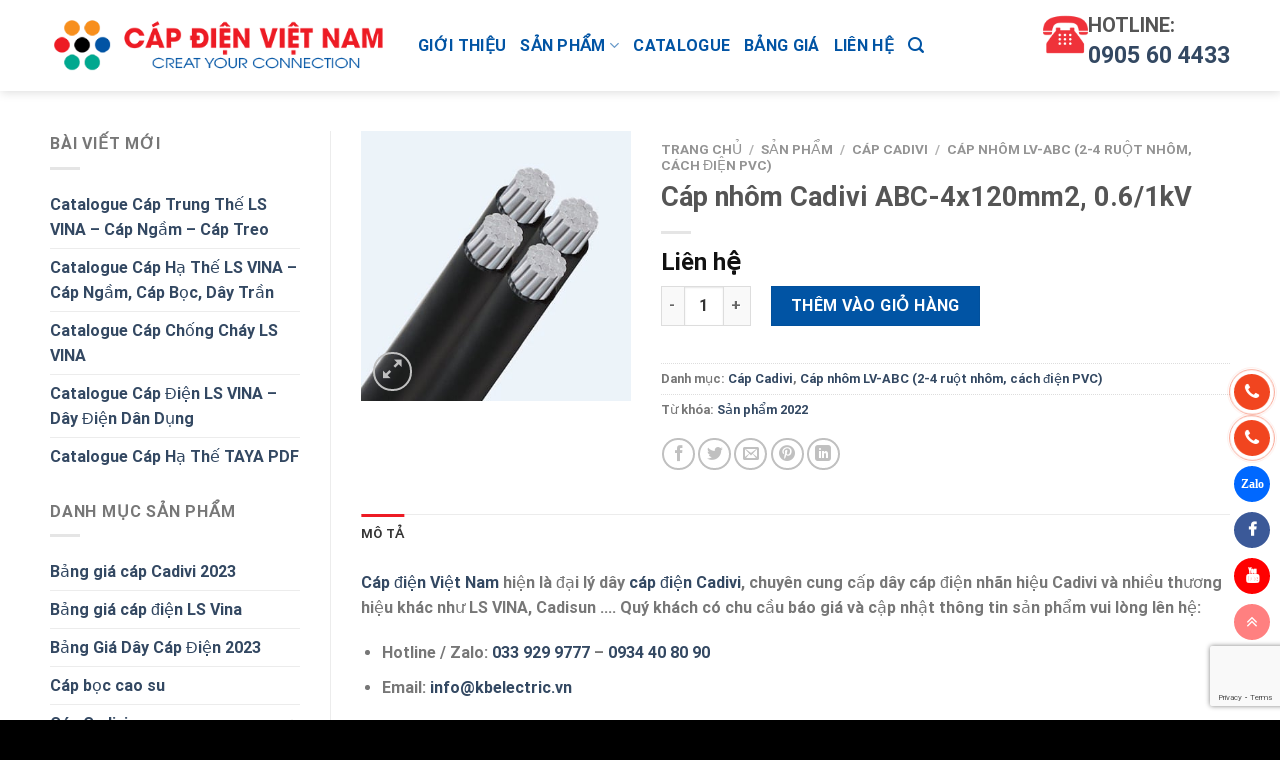

--- FILE ---
content_type: text/html; charset=UTF-8
request_url: https://capdienvietnam.com/cap-nhom-cadivi-abc-4x120mm2-0-6-1kv
body_size: 28947
content:
<!DOCTYPE html><html lang="vi" class="loading-site no-js"><head><meta charset="UTF-8" /><link rel="profile" href="http://gmpg.org/xfn/11" /><link rel="pingback" href="https://capdienvietnam.com/xmlrpc.php" /><meta name='robots' content='index, follow, max-image-preview:large, max-snippet:-1, max-video-preview:-1' /><meta name="viewport" content="width=device-width, initial-scale=1, maximum-scale=1" /><title>Cáp nhôm Cadivi ABC-4x120mm2, 0.6/1kV - Cáp điện Việt Nam</title><link rel="stylesheet" href="https://capdienvietnam.com/wp-content/cache/min/1/da37e6ba499d2ac652a881b95b477d9b.css" data-minify="1" /><meta name="description" content="Cáp Điện Việt Nam cung cấp Cáp nhôm Cadivi ABC-4x120mm2, 0.6/1kV và các sản phẩm cáp điện, thiết bị khác, liên hệ 0934 40 80 90" /><link rel="canonical" href="https://capdienvietnam.com/cap-nhom-cadivi-abc-4x120mm2-0-6-1kv" /><meta property="og:locale" content="vi_VN" /><meta property="og:type" content="article" /><meta property="og:title" content="Cáp nhôm Cadivi ABC-4x120mm2, 0.6/1kV - Cáp điện Việt Nam" /><meta property="og:description" content="Cáp Điện Việt Nam cung cấp Cáp nhôm Cadivi ABC-4x120mm2, 0.6/1kV và các sản phẩm cáp điện, thiết bị khác, liên hệ 0934 40 80 90" /><meta property="og:url" content="https://capdienvietnam.com/cap-nhom-cadivi-abc-4x120mm2-0-6-1kv" /><meta property="og:site_name" content="Cáp điện Việt Nam" /><meta property="article:modified_time" content="2023-07-23T07:48:19+00:00" /><meta property="og:image" content="https://capdienvietnam.com/wp-content/uploads/2022/10/abc-4x70-95-120-150.jpg" /><meta property="og:image:width" content="400" /><meta property="og:image:height" content="400" /><meta property="og:image:type" content="image/jpeg" /><meta name="twitter:card" content="summary_large_image" /> <script type="application/ld+json" class="yoast-schema-graph">{"@context":"https://schema.org","@graph":[{"@type":"WebPage","@id":"https://capdienvietnam.com/cap-nhom-cadivi-abc-4x120mm2-0-6-1kv","url":"https://capdienvietnam.com/cap-nhom-cadivi-abc-4x120mm2-0-6-1kv","name":"Cáp nhôm Cadivi ABC-4x120mm2, 0.6/1kV - Cáp điện Việt Nam","isPartOf":{"@id":"https://capdienvietnam.com/#website"},"primaryImageOfPage":{"@id":"https://capdienvietnam.com/cap-nhom-cadivi-abc-4x120mm2-0-6-1kv#primaryimage"},"image":{"@id":"https://capdienvietnam.com/cap-nhom-cadivi-abc-4x120mm2-0-6-1kv#primaryimage"},"thumbnailUrl":"https://capdienvietnam.com/wp-content/uploads/2022/10/abc-4x70-95-120-150.jpg","datePublished":"2022-10-22T08:10:12+00:00","dateModified":"2023-07-23T07:48:19+00:00","description":"Cáp Điện Việt Nam cung cấp Cáp nhôm Cadivi ABC-4x120mm2, 0.6/1kV và các sản phẩm cáp điện, thiết bị khác, liên hệ 0934 40 80 90","breadcrumb":{"@id":"https://capdienvietnam.com/cap-nhom-cadivi-abc-4x120mm2-0-6-1kv#breadcrumb"},"inLanguage":"vi","potentialAction":[{"@type":"ReadAction","target":["https://capdienvietnam.com/cap-nhom-cadivi-abc-4x120mm2-0-6-1kv"]}]},{"@type":"ImageObject","inLanguage":"vi","@id":"https://capdienvietnam.com/cap-nhom-cadivi-abc-4x120mm2-0-6-1kv#primaryimage","url":"https://capdienvietnam.com/wp-content/uploads/2022/10/abc-4x70-95-120-150.jpg","contentUrl":"https://capdienvietnam.com/wp-content/uploads/2022/10/abc-4x70-95-120-150.jpg","width":400,"height":400},{"@type":"BreadcrumbList","@id":"https://capdienvietnam.com/cap-nhom-cadivi-abc-4x120mm2-0-6-1kv#breadcrumb","itemListElement":[{"@type":"ListItem","position":1,"name":"Home","item":"https://capdienvietnam.com/"},{"@type":"ListItem","position":2,"name":"Sản phẩm","item":"https://capdienvietnam.com/san-pham"},{"@type":"ListItem","position":3,"name":"Cáp nhôm Cadivi ABC-4x120mm2, 0.6/1kV"}]},{"@type":"WebSite","@id":"https://capdienvietnam.com/#website","url":"https://capdienvietnam.com/","name":"Cáp điện Việt Nam","description":"Cáp điện Việt Nam","potentialAction":[{"@type":"SearchAction","target":{"@type":"EntryPoint","urlTemplate":"https://capdienvietnam.com/?s={search_term_string}"},"query-input":"required name=search_term_string"}],"inLanguage":"vi"}]}</script> <link rel='dns-prefetch' href='//cdn.jsdelivr.net' /><link rel='prefetch' href='https://capdienvietnam.com/wp-content/themes/flatsome/assets/js/chunk.countup.js?ver=3.16.2' /><link rel='prefetch' href='https://capdienvietnam.com/wp-content/themes/flatsome/assets/js/chunk.sticky-sidebar.js?ver=3.16.2' /><link rel='prefetch' href='https://capdienvietnam.com/wp-content/themes/flatsome/assets/js/chunk.tooltips.js?ver=3.16.2' /><link rel='prefetch' href='https://capdienvietnam.com/wp-content/themes/flatsome/assets/js/chunk.vendors-popups.js?ver=3.16.2' /><link rel='prefetch' href='https://capdienvietnam.com/wp-content/themes/flatsome/assets/js/chunk.vendors-slider.js?ver=3.16.2' /><link rel="alternate" type="application/rss+xml" title="Dòng thông tin Cáp điện Việt Nam &raquo;" href="https://capdienvietnam.com/feed" /><link rel="alternate" type="application/rss+xml" title="Dòng phản hồi Cáp điện Việt Nam &raquo;" href="https://capdienvietnam.com/comments/feed" /><style type="text/css">img.wp-smiley,img.emoji{display:inline!important;border:none!important;box-shadow:none!important;height:1em!important;width:1em!important;margin:0 0.07em!important;vertical-align:-0.1em!important;background:none!important;padding:0!important}</style><style id='wp-block-library-inline-css' type='text/css'>:root{--wp-admin-theme-color:#007cba;--wp-admin-theme-color--rgb:0,124,186;--wp-admin-theme-color-darker-10:#006ba1;--wp-admin-theme-color-darker-10--rgb:0,107,161;--wp-admin-theme-color-darker-20:#005a87;--wp-admin-theme-color-darker-20--rgb:0,90,135;--wp-admin-border-width-focus:2px;--wp-block-synced-color:#7a00df;--wp-block-synced-color--rgb:122,0,223}@media (-webkit-min-device-pixel-ratio:2),(min-resolution:192dpi){:root{--wp-admin-border-width-focus:1.5px}}.wp-element-button{cursor:pointer}:root{--wp--preset--font-size--normal:16px;--wp--preset--font-size--huge:42px}:root .has-very-light-gray-background-color{background-color:#eee}:root .has-very-dark-gray-background-color{background-color:#313131}:root .has-very-light-gray-color{color:#eee}:root .has-very-dark-gray-color{color:#313131}:root .has-vivid-green-cyan-to-vivid-cyan-blue-gradient-background{background:linear-gradient(135deg,#00d084,#0693e3)}:root .has-purple-crush-gradient-background{background:linear-gradient(135deg,#34e2e4,#4721fb 50%,#ab1dfe)}:root .has-hazy-dawn-gradient-background{background:linear-gradient(135deg,#faaca8,#dad0ec)}:root .has-subdued-olive-gradient-background{background:linear-gradient(135deg,#fafae1,#67a671)}:root .has-atomic-cream-gradient-background{background:linear-gradient(135deg,#fdd79a,#004a59)}:root .has-nightshade-gradient-background{background:linear-gradient(135deg,#330968,#31cdcf)}:root .has-midnight-gradient-background{background:linear-gradient(135deg,#020381,#2874fc)}.has-regular-font-size{font-size:1em}.has-larger-font-size{font-size:2.625em}.has-normal-font-size{font-size:var(--wp--preset--font-size--normal)}.has-huge-font-size{font-size:var(--wp--preset--font-size--huge)}.has-text-align-center{text-align:center}.has-text-align-left{text-align:left}.has-text-align-right{text-align:right}#end-resizable-editor-section{display:none}.aligncenter{clear:both}.items-justified-left{justify-content:flex-start}.items-justified-center{justify-content:center}.items-justified-right{justify-content:flex-end}.items-justified-space-between{justify-content:space-between}.screen-reader-text{clip:rect(1px,1px,1px,1px);word-wrap:normal!important;border:0;-webkit-clip-path:inset(50%);clip-path:inset(50%);height:1px;margin:-1px;overflow:hidden;padding:0;position:absolute;width:1px}.screen-reader-text:focus{clip:auto!important;background-color:#ddd;-webkit-clip-path:none;clip-path:none;color:#444;display:block;font-size:1em;height:auto;left:5px;line-height:normal;padding:15px 23px 14px;text-decoration:none;top:5px;width:auto;z-index:100000}html :where(.has-border-color){border-style:solid}html :where([style*=border-top-color]){border-top-style:solid}html :where([style*=border-right-color]){border-right-style:solid}html :where([style*=border-bottom-color]){border-bottom-style:solid}html :where([style*=border-left-color]){border-left-style:solid}html :where([style*=border-width]){border-style:solid}html :where([style*=border-top-width]){border-top-style:solid}html :where([style*=border-right-width]){border-right-style:solid}html :where([style*=border-bottom-width]){border-bottom-style:solid}html :where([style*=border-left-width]){border-left-style:solid}html :where(img[class*=wp-image-]){height:auto;max-width:100%}figure{margin:0 0 1em}html :where(.is-position-sticky){--wp-admin--admin-bar--position-offset:var(--wp-admin--admin-bar--height,0)}@media screen and (max-width:600px){html :where(.is-position-sticky){--wp-admin--admin-bar--position-offset:0}}</style><style id='woocommerce-inline-inline-css' type='text/css'>.woocommerce form .form-row .required{visibility:visible}</style><style id='flatsome-main-inline-css' type='text/css'>@font-face{font-family:"fl-icons";font-display:block;src:url(https://capdienvietnam.com/wp-content/themes/flatsome/assets/css/icons/fl-icons.eot?v=3.16.2);src:url(https://capdienvietnam.com/wp-content/themes/flatsome/assets/css/icons/fl-icons.eot#iefix?v=3.16.2) format("embedded-opentype"),url(https://capdienvietnam.com/wp-content/themes/flatsome/assets/css/icons/fl-icons.woff2?v=3.16.2) format("woff2"),url(https://capdienvietnam.com/wp-content/themes/flatsome/assets/css/icons/fl-icons.ttf?v=3.16.2) format("truetype"),url(https://capdienvietnam.com/wp-content/themes/flatsome/assets/css/icons/fl-icons.woff?v=3.16.2) format("woff"),url(https://capdienvietnam.com/wp-content/themes/flatsome/assets/css/icons/fl-icons.svg?v=3.16.2#fl-icons) format("svg")}</style> <script type='text/javascript' src='https://capdienvietnam.com/wp-content/cache/busting/1/wp-includes/js/jquery/jquery.min-3.6.4.js' id='jquery-core-js'></script> <link rel="https://api.w.org/" href="https://capdienvietnam.com/wp-json/" /><link rel="alternate" type="application/json" href="https://capdienvietnam.com/wp-json/wp/v2/product/1701" /><link rel="EditURI" type="application/rsd+xml" title="RSD" href="https://capdienvietnam.com/xmlrpc.php?rsd" /><link rel="wlwmanifest" type="application/wlwmanifest+xml" href="https://capdienvietnam.com/wp-includes/wlwmanifest.xml" /><meta name="generator" content="WordPress 6.2.8" /><meta name="generator" content="WooCommerce 6.9.4" /><link rel='shortlink' href='https://capdienvietnam.com/?p=1701' /><link rel="alternate" type="application/json+oembed" href="https://capdienvietnam.com/wp-json/oembed/1.0/embed?url=https%3A%2F%2Fcapdienvietnam.com%2Fcap-nhom-cadivi-abc-4x120mm2-0-6-1kv" /><link rel="alternate" type="text/xml+oembed" href="https://capdienvietnam.com/wp-json/oembed/1.0/embed?url=https%3A%2F%2Fcapdienvietnam.com%2Fcap-nhom-cadivi-abc-4x120mm2-0-6-1kv&#038;format=xml" /><div class="btn-calls-fixed" data-small-size="1"> <a href="tel:0934408090" title="0934408090" target="_blank" rel="nofollow noopener" data-type="hotline" class="btn-call-fixed"><div class="icon-wrap"><div class="border-1"></div><div class="border-2"></div> <i class="fa fa-phone"></i></div><div class="btn-text"> <span>Hotline</span><br> <span><span>093 440 80 90</span></span></div> </a> <a href="tel:0339299777" title="0339299777" target="_blank" rel="nofollow noopener" data-type="hotline" class="btn-call-fixed"><div class="icon-wrap cf-phone-2"><div class="border-1"></div><div class="border-2"></div> <i class="fa fa-phone"></i></div><div class="btn-text"> <span>Hotline</span><br> <span><span>033 929 9777</span></span></div> </a> <a href="https://zalo.me/0934408090" title="0903172969" target="_blank" rel="nofollow noopener" data-type="zalo" class="btn-call-fixed"><div class="icon-wrap"><div class="border-1"></div><div class="border-2"></div> <i class="fa fa-zalo"></i></div><div class="btn-text"> <span>Zalo</span><br> <span><span>0934408090</span></span></div> </a><a href="https://www.facebook.com/KBelectric.vn" title="facebook" target="_blank" rel="nofollow noopener" data-type="facebook-page" class="btn-call-fixed"><div class="icon-wrap"><div class="border-1"></div><div class="border-2"></div> <i class="fa fa-facebook"></i></div><div class="btn-text"> <span>facebook</span><br> <span><span>0934408090</span></span></div> </a> <a href="https://www.youtube.com/@daycapdien" title="youtube" target="_blank" rel="nofollow noopener" data-type="youtube" class="btn-call-fixed"><div class="icon-wrap"><div class="border-1"></div><div class="border-2"></div> <i class="fa fa-youtube"></i></div><div class="btn-text"> <span>youtube</span><br> <span><span>url</span></span></div> </a> <a href="#top" title="Top" onclick="ScrollToTop(event)" class="btn-go-to-top bg-main-color-1"><i class="fa fa-angle-double-up"></i> </a></div><style>@keyframes icon-luc-lac{0%{transform:rotate(0) scale(1) skew(1deg)}10%{transform:rotate(-25deg) scale(1) skew(1deg)}20%{transform:rotate(25deg) scale(1) skew(1deg)}30%{transform:rotate(-25deg) scale(1) skew(1deg)}40%{transform:rotate(25deg) scale(1) skew(1deg)}50%{transform:rotate(0) scale(1) skew(1deg)}100%{transform:rotate(0) scale(1) skew(1deg)}}@keyframes vien-nho-zoom{0%{transform:rotate(0) scale(.7) skew(1deg);opacity:.2}50%{transform:rotate(0) scale(1) skew(1deg);opacity:.5}100%{transform:rotate(0) scale(.7) skew(1deg);opacity:.2}}@keyframes vien-lon-zoom{0%{transform:rotate(0) scale(.5) skew(1deg);opacity:.1}30%{transform:rotate(0) scale(.7) skew(1deg);opacity:.1}100%{transform:rotate(0) scale(1) skew(1deg);opacity:.1}}.btn-call-fixed{margin-bottom:10px}.btn-call-fixed .icon-wrap{float:left;position:relative;z-index:1;width:60px;height:60px;box-shadow:0 0 0 2px rgba(255,255,255,.8);border-radius:50%}.btn-call-fixed .icon-wrap i.fa{font-size:30px;color:#fff;background:#f1451f;width:60px;height:60px;position:absolute;z-index:1;top:0;left:0;border-radius:50%;text-align:center;line-height:60px;animation:icon-luc-lac 1.2s infinite ease-in-out}.btn-call-fixed .icon-wrap .border-1{width:110px;height:110px;position:absolute;z-index:1;top:-25px;left:-25px;border:solid 1px #f1451f;border-radius:50%;animation:vien-lon-zoom 1.2s infinite ease-in-out}.btn-call-fixed .icon-wrap .border-2{width:80px;height:80px;position:absolute;z-index:1;top:-10px;left:-10px;border:solid 1px #f1451f;border-radius:50%;animation:vien-nho-zoom 2.3s infinite ease-in-out}.btn-call-fixed .btn-text{display:none;float:left;padding:5px 20px;font-size:13px;font-weight:700;color:#f1451f;line-height:22px;border-radius:999px;background:#fff;box-shadow:0 0 6px rgba(0,0,0,.1);position:absolute;z-index:1;top:0;right:calc(100%);white-space:nowrap}.btn-call-fixed .btn-text>span:last-child{font-size:30px}.btn-call-fixed .btn-text>span>span~span{margin-left:10px}.btn-call-fixed[data-type='zalo'] .icon-wrap i.fa{background:#0068ff;font-family:'FontAwesome';font-size:15px;font-weight:700;animation:none}.btn-call-fixed[data-type='zalo'] .icon-wrap i.fa:before{display:inline;content:"Zalo"}.btn-call-fixed[data-type='zalo'] .icon-wrap .border-1,.btn-call-fixed[data-type='zalo'] .icon-wrap .border-2{border:solid 1px #0068ff;display:none}.btn-call-fixed[data-type='zalo'] .icon-wrap:hover .border-1,.btn-call-fixed[data-type='zalo'] .icon-wrap:hover .border-2{display:block}.btn-call-fixed[data-type='zalo'] .btn-text{color:#0068ff}.btn-call-fixed[data-type='viber'] .icon-wrap i.fa{background:#6145d5;font-family:'FontAwesome';font-size:15px;font-weight:700;animation:none}.btn-call-fixed[data-type='viber'] .icon-wrap i.fa:before{display:inline;content:"Viber"}.btn-call-fixed[data-type='viber'] .icon-wrap .border-1,.btn-call-fixed[data-type='viber'] .icon-wrap .border-2{border:solid 1px #6145d5;display:none}.btn-call-fixed[data-type='viber'] .icon-wrap:hover .border-1,.btn-call-fixed[data-type='viber'] .icon-wrap:hover .border-2{display:block}.btn-call-fixed[data-type='viber'] .btn-text{color:#6145d5}.btn-call-fixed[data-type='facebook-page'] .icon-wrap i.fa{background:#3b5998;font-family:'FontAwesome';font-size:28px;font-weight:700;animation:none}.btn-call-fixed[data-type='facebook-page'] .icon-wrap .border-1,.btn-call-fixed[data-type='facebook-page'] .icon-wrap .border-2{border:solid 1px #3b5998;display:none}.btn-call-fixed[data-type='facebook-page'] .icon-wrap:hover .border-1,.btn-call-fixed[data-type='facebook-page'] .icon-wrap:hover .border-2{display:block}.btn-call-fixed[data-type='facebook-page'] .btn-text{color:#3b5998}.btn-call-fixed[data-type='twitter'] .icon-wrap i.fa{background:#1da1f2;font-family:FontAwesome;font-size:28px;font-weight:700;animation:none}.btn-call-fixed[data-type='twitter'] .icon-wrap .border-1,.btn-call-fixed[data-type='twitter'] .icon-wrap .border-2{border:solid 1px #1da1f2;display:none}.btn-call-fixed[data-type='twitter'] .icon-wrap:hover .border-1,.btn-call-fixed[data-type='twitter'] .icon-wrap:hover .border-2{display:block}.btn-call-fixed[data-type='twitter'] .btn-text{color:#1da1f2}.btn-call-fixed[data-type='instagram'] .icon-wrap i.fa{background:#f24b55;font-family:FontAwesome;font-size:28px;font-weight:700;animation:none}.btn-call-fixed[data-type='instagram'] .icon-wrap .border-1,.btn-call-fixed[data-type='instagram'] .icon-wrap .border-2{border:solid 1px #f24b55;display:none}.btn-call-fixed[data-type='instagram'] .icon-wrap:hover .border-1,.btn-call-fixed[data-type='instagram'] .icon-wrap:hover .border-2{display:block}.btn-call-fixed[data-type='instagram'] .btn-text{color:#f24b55}.btn-call-fixed[data-type='youtube'] .icon-wrap i.fa{background:red;font-family:FontAwesome;font-size:28px;font-weight:700;animation:none}.btn-call-fixed[data-type='youtube'] .icon-wrap .border-1,.btn-call-fixed[data-type='youtube'] .icon-wrap .border-2{border:solid 1px red;display:none}.btn-call-fixed[data-type='youtube'] .icon-wrap:hover .border-1,.btn-call-fixed[data-type='youtube'] .icon-wrap:hover .border-2{display:block}.btn-call-fixed[data-type='youtube'] .btn-text{color:red}.btn-call-fixed[data-type='facebook'] .icon-wrap i.fa{background:url([data-uri]) no-repeat center #0084ff;background-size:80%;font-family:inherit;font-size:15px;font-weight:700;animation:none}.btn-call-fixed[data-type='facebook'] .icon-wrap i.fa:before{display:inline;content:""}.btn-call-fixed[data-type='facebook'] .icon-wrap .border-1,.btn-call-fixed[data-type='facebook'] .icon-wrap .border-2{border:solid 1px #0084ff;display:none}.btn-call-fixed[data-type='facebook'] .icon-wrap:hover .border-1,.btn-call-fixed[data-type='facebook'] .icon-wrap:hover .border-2{display:block}.btn-call-fixed[data-type='facebook'] .btn-text{color:#0084ff}.btn-call-fixed[data-type='facebook'] .btn-text span:last-child{font-size:15px}@media(min-width:1200px){.btn-call-fixed{position:relative;z-index:1}.btn-call-fixed:hover .btn-text{display:block}}@media(max-width:991px){.btn-calls-fixed{right:10px}.btn-calls-fixed .btn-call-fixed .icon-wrap{width:36px;height:36px}.btn-calls-fixed .btn-call-fixed .icon-wrap i.fa{width:36px;height:36px;line-height:36px;font-size:18px}.btn-calls-fixed .btn-call-fixed .icon-wrap .border-1{width:56px;height:56px;top:-10px;left:-10px}.btn-calls-fixed .btn-call-fixed .icon-wrap .border-2{width:46px;height:46px;top:-5px;left:-5px}.btn-calls-fixed .btn-call-fixed .btn-text{padding:3px 15px;line-height:18px}.btn-calls-fixed .btn-call-fixed .btn-text span:last-child{font-size:15px}.btn-calls-fixed .btn-call-fixed[data-type='zalo'] .icon-wrap i.fa,.btn-calls-fixed .btn-call-fixed[data-type='viber'] .icon-wrap i.fa{font-size:12px}.btn-calls-fixed .btn-call-fixed[data-type='facebook'] .btn-text span:last-child{font-size:12px}.btn-calls-fixed .btn-go-to-top{width:36px;height:36px;line-height:36px;font-size:18px}.ctrlq.fb-button{right:5px!important}}.btn-calls-fixed{position:fixed;z-index:2;bottom:80px;right:24px;display:flex;flex-direction:column}.btn-calls-fixed[data-small-size='1']{right:10px}.btn-calls-fixed[data-small-size='1'] .btn-call-fixed .icon-wrap{width:36px;height:36px}.btn-calls-fixed[data-small-size='1'] .btn-call-fixed .icon-wrap i.fa{width:36px;height:36px;line-height:36px;font-size:18px}.btn-calls-fixed[data-small-size='1'] .btn-call-fixed .icon-wrap .border-1{width:56px;height:56px;top:-10px;left:-10px}.btn-calls-fixed[data-small-size='1'] .btn-call-fixed .icon-wrap .border-2{width:46px;height:46px;top:-5px;left:-5px}.btn-calls-fixed[data-small-size='1'] .btn-call-fixed .btn-text{padding:3px 15px;line-height:15px;right:calc(100%+10px)}.btn-calls-fixed[data-small-size='1'] .btn-call-fixed .btn-text span:last-child{font-size:15px}.btn-calls-fixed[data-small-size='1'] .btn-call-fixed[data-type='zalo'] .icon-wrap i.fa,.btn-calls-fixed[data-small-size='1'] .btn-call-fixed[data-type='viber'] .icon-wrap i.fa{font-size:12px}.btn-calls-fixed[data-small-size='1'] .btn-call-fixed[data-type='facebook-page'] .icon-wrap i.fa,.btn-calls-fixed[data-small-size='1'] .btn-call-fixed[data-type='twitter'] .icon-wrap i.fa,.btn-calls-fixed[data-small-size='1'] .btn-call-fixed[data-type='youtube'] .icon-wrap i.fa,.btn-calls-fixed[data-small-size='1'] .btn-call-fixed[data-type='instagram'] .icon-wrap i.fa{font-size:15px}.btn-calls-fixed[data-small-size='1'] .btn-call-fixed[data-type='facebook'] .btn-text span:last-child{font-size:12px}.btn-calls-fixed[data-small-size='1'] .btn-go-to-top{width:36px;height:36px;line-height:36px;font-size:18px;background-color:red}.btn-go-to-top{display:inline-block;width:60px;height:60px;opacity:.5;border-radius:50%;text-align:center;line-height:58px;color:#fff;font-size:20px;box-shadow:0 0 0 2px rgba(255,255,255,.8)}@media(min-width:1200px){.btn-go-to-top:hover{opacity:1;color:#fff}}.ctrlq.fb-button{bottom:10px!important}.fixed-bottom-btn{position:relative;z-index:1;color:#fff;padding:1px 15px 1px 30px;border-radius:999px;height:26px}.fixed-bottom-btn i.fa{position:absolute;z-index:1;top:0;left:0;background:#fff;width:24px;height:24px;border-radius:50%;line-height:24px}.fixed-bottom-btn i.fa.fa-zalo{line-height:22px}.fixed-bottom-btn i.fa.fa-zalo:before{content:"Zalo";font-size:10px;font-weight:700}.fixed-bottom-btn:hover{color:#fff}.btn-calls-fixed .fa{padding-right:0px!important}</style>
<style type="text/css">.entry-image{display:none}.entry-meta{display:none}#mega_main_menu.direction-vertical>.menu_holder>.menu_inner>ul>li{border-left:1px solid #e1e1e1;border-right:1px solid #e1e1e1;border-bottom:1px solid #e1e1e1}@font-face{font-family:UTM Avo;src:url(http://capdienvietnam.com/wp-content/themes/cap-dien-viet-nam/fonts/UTMAvo.ttf);font-weight:400}@font-face{font-family:UTM AvoBold;src:url(http://capdienvietnam.com/wp-content/themes/cap-dien-viet-nam/fonts/UTMAvoBold.ttf);font-weight:400}@font-face{font-family:UTM AvoBold Italic;src:url(http://capdienvietnam.com/wp-content/themes/cap-dien-viet-nam/fonts/UTMAvoBoldItalic.ttf);font-weight:400}@font-face{font-family:UTM AvoItalic;src:url(http://capdienvietnam.com/wp-content/themes/cap-dien-viet-nam/fonts/UTMAvoItalic.ttf);font-weight:400}</style><style>.bg{opacity:0;transition:opacity 1s;-webkit-transition:opacity 1s}.bg-loaded{opacity:1}</style><link rel="stylesheet" href="https://cdnjs.cloudflare.com/ajax/libs/font-awesome/4.7.0/css/font-awesome.min.css"> <script async src="https://www.googletagmanager.com/gtag/js?id=G-GE0Z4T802F"></script> <script>window.dataLayer = window.dataLayer || [];
  function gtag(){dataLayer.push(arguments);}
  gtag('js', new Date());

  gtag('config', 'G-GE0Z4T802F');</script> <noscript><style>.woocommerce-product-gallery{opacity:1!important}</style></noscript><link rel="icon" href="https://capdienvietnam.com/wp-content/uploads/2024/04/cropped-favicon-1-32x32.png" sizes="32x32" /><link rel="icon" href="https://capdienvietnam.com/wp-content/uploads/2024/04/cropped-favicon-1-192x192.png" sizes="192x192" /><link rel="apple-touch-icon" href="https://capdienvietnam.com/wp-content/uploads/2024/04/cropped-favicon-1-180x180.png" /><meta name="msapplication-TileImage" content="https://capdienvietnam.com/wp-content/uploads/2024/04/cropped-favicon-1-270x270.png" /><style id="custom-css" type="text/css">:root{--primary-color:#ed1b24}.container-width,.full-width .ubermenu-nav,.container,.row{max-width:1210px}.row.row-collapse{max-width:1180px}.row.row-small{max-width:1202.5px}.row.row-large{max-width:1240px}.header-main{height:91px}#logo img{max-height:91px}#logo{width:338px}#logo img{padding:1px 0}.header-bottom{min-height:43px}.header-top{min-height:30px}.transparent .header-main{height:90px}.transparent #logo img{max-height:90px}.has-transparent+.page-title:first-of-type,.has-transparent+#main>.page-title,.has-transparent+#main>div>.page-title,.has-transparent+#main .page-header-wrapper:first-of-type .page-title{padding-top:90px}.header.show-on-scroll,.stuck .header-main{height:70px!important}.stuck #logo img{max-height:70px!important}.search-form{width:79%}.header-bottom{background-color:#424242}.header-main .nav>li>a{line-height:16px}.stuck .header-main .nav>li>a{line-height:50px}@media (max-width:549px){.header-main{height:70px}#logo img{max-height:70px}}.header-top{background-color:#FFFFFF!important}.accordion-title.active,.has-icon-bg .icon .icon-inner,.logo a,.primary.is-underline,.primary.is-link,.badge-outline .badge-inner,.nav-outline>li.active>a,.nav-outline>li.active>a,.cart-icon strong,[data-color='primary'],.is-outline.primary{color:#ed1b24}[data-text-color="primary"]{color:#ed1b24!important}[data-text-bg="primary"]{background-color:#ed1b24}.scroll-to-bullets a,.featured-title,.label-new.menu-item>a:after,.nav-pagination>li>.current,.nav-pagination>li>span:hover,.nav-pagination>li>a:hover,.has-hover:hover .badge-outline .badge-inner,button[type="submit"],.button.wc-forward:not(.checkout):not(.checkout-button),.button.submit-button,.button.primary:not(.is-outline),.featured-table .title,.is-outline:hover,.has-icon:hover .icon-label,.nav-dropdown-bold .nav-column li>a:hover,.nav-dropdown.nav-dropdown-bold>li>a:hover,.nav-dropdown-bold.dark .nav-column li>a:hover,.nav-dropdown.nav-dropdown-bold.dark>li>a:hover,.header-vertical-menu__opener,.is-outline:hover,.tagcloud a:hover,.grid-tools a,input[type='submit']:not(.is-form),.box-badge:hover .box-text,input.button.alt,.nav-box>li>a:hover,.nav-box>li.active>a,.nav-pills>li.active>a,.current-dropdown .cart-icon strong,.cart-icon:hover strong,.nav-line-bottom>li>a:before,.nav-line-grow>li>a:before,.nav-line>li>a:before,.banner,.header-top,.slider-nav-circle .flickity-prev-next-button:hover svg,.slider-nav-circle .flickity-prev-next-button:hover .arrow,.primary.is-outline:hover,.button.primary:not(.is-outline),input[type='submit'].primary,input[type='submit'].primary,input[type='reset'].button,input[type='button'].primary,.badge-inner{background-color:#ed1b24}.nav-vertical.nav-tabs>li.active>a,.scroll-to-bullets a.active,.nav-pagination>li>.current,.nav-pagination>li>span:hover,.nav-pagination>li>a:hover,.has-hover:hover .badge-outline .badge-inner,.accordion-title.active,.featured-table,.is-outline:hover,.tagcloud a:hover,blockquote,.has-border,.cart-icon strong:after,.cart-icon strong,.blockUI:before,.processing:before,.loading-spin,.slider-nav-circle .flickity-prev-next-button:hover svg,.slider-nav-circle .flickity-prev-next-button:hover .arrow,.primary.is-outline:hover{border-color:#ed1b24}.nav-tabs>li.active>a{border-top-color:#ed1b24}.widget_shopping_cart_content .blockUI.blockOverlay:before{border-left-color:#ed1b24}.woocommerce-checkout-review-order .blockUI.blockOverlay:before{border-left-color:#ed1b24}.slider .flickity-prev-next-button:hover svg,.slider .flickity-prev-next-button:hover .arrow{fill:#ed1b24}.primary:focus-visible,.submit-button:focus-visible,button[type="submit"]:focus-visible{outline-color:#ed1b24!important}[data-icon-label]:after,.secondary.is-underline:hover,.secondary.is-outline:hover,.icon-label,.button.secondary:not(.is-outline),.button.alt:not(.is-outline),.badge-inner.on-sale,.button.checkout,.single_add_to_cart_button,.current .breadcrumb-step{background-color:#0154a4}[data-text-bg="secondary"]{background-color:#0154a4}.secondary.is-underline,.secondary.is-link,.secondary.is-outline,.stars a.active,.star-rating:before,.woocommerce-page .star-rating:before,.star-rating span:before,.color-secondary{color:#0154a4}[data-text-color="secondary"]{color:#0154a4!important}.secondary.is-outline:hover{border-color:#0154a4}.secondary:focus-visible,.alt:focus-visible{outline-color:#0154a4!important}.success.is-underline:hover,.success.is-outline:hover,.success{background-color:#f78f1e}.success-color,.success.is-link,.success.is-outline{color:#f78f1e}.success-border{border-color:#f78f1e!important}[data-text-color="success"]{color:#f78f1e!important}[data-text-bg="success"]{background-color:#f78f1e}.alert.is-underline:hover,.alert.is-outline:hover,.alert{background-color:#00a88f}.alert.is-link,.alert.is-outline,.color-alert{color:#00a88f}[data-text-color="alert"]{color:#00a88f!important}[data-text-bg="alert"]{background-color:#00a88f}@media screen and (max-width:549px){body{font-size:100%}}body{font-family:Roboto,sans-serif}body{font-weight:400;font-style:normal}.nav>li>a{font-family:Roboto,sans-serif}.mobile-sidebar-levels-2 .nav>li>ul>li>a{font-family:Roboto,sans-serif}.nav>li>a,.mobile-sidebar-levels-2 .nav>li>ul>li>a{font-weight:700;font-style:normal}h1,h2,h3,h4,h5,h6,.heading-font,.off-canvas-center .nav-sidebar.nav-vertical>li>a{font-family:Roboto,sans-serif}h1,h2,h3,h4,h5,h6,.heading-font,.banner h1,.banner h2{font-weight:700;font-style:normal}.alt-font{font-family:"Dancing Script",sans-serif}.alt-font{font-weight:400!important;font-style:normal!important}.header:not(.transparent) .header-nav-main.nav>li>a{color:#0154a4}.header:not(.transparent) .header-nav-main.nav>li>a:hover,.header:not(.transparent) .header-nav-main.nav>li.active>a,.header:not(.transparent) .header-nav-main.nav>li.current>a,.header:not(.transparent) .header-nav-main.nav>li>a.active,.header:not(.transparent) .header-nav-main.nav>li>a.current{color:#ed1b24}.header-nav-main.nav-line-bottom>li>a:before,.header-nav-main.nav-line-grow>li>a:before,.header-nav-main.nav-line>li>a:before,.header-nav-main.nav-box>li>a:hover,.header-nav-main.nav-box>li.active>a,.header-nav-main.nav-pills>li>a:hover,.header-nav-main.nav-pills>li.active>a{color:#FFF!important;background-color:#ed1b24}.has-equal-box-heights .box-image{padding-top:100%}@media screen and (min-width:550px){.products .box-vertical .box-image{min-width:247px!important;width:247px!important}}.footer-2{background-color:#000}.absolute-footer,html{background-color:#000}.nav-vertical-fly-out>li+li{border-top-width:1px;border-top-style:solid}.label-new.menu-item>a:after{content:"New"}.label-hot.menu-item>a:after{content:"Hot"}.label-sale.menu-item>a:after{content:"Sale"}.label-popular.menu-item>a:after{content:"Popular"}</style><style id="kirki-inline-styles">@font-face{font-family:'Roboto';font-style:normal;font-weight:400;font-stretch:normal;font-display:swap;src:url(https://capdienvietnam.com/wp-content/fonts/roboto/font) format('woff');unicode-range:U+0460-052F,U+1C80-1C8A,U+20B4,U+2DE0-2DFF,U+A640-A69F,U+FE2E-FE2F}@font-face{font-family:'Roboto';font-style:normal;font-weight:400;font-stretch:normal;font-display:swap;src:url(https://capdienvietnam.com/wp-content/fonts/roboto/font) format('woff');unicode-range:U+0301,U+0400-045F,U+0490-0491,U+04B0-04B1,U+2116}@font-face{font-family:'Roboto';font-style:normal;font-weight:400;font-stretch:normal;font-display:swap;src:url(https://capdienvietnam.com/wp-content/fonts/roboto/font) format('woff');unicode-range:U+1F00-1FFF}@font-face{font-family:'Roboto';font-style:normal;font-weight:400;font-stretch:normal;font-display:swap;src:url(https://capdienvietnam.com/wp-content/fonts/roboto/font) format('woff');unicode-range:U+0370-0377,U+037A-037F,U+0384-038A,U+038C,U+038E-03A1,U+03A3-03FF}@font-face{font-family:'Roboto';font-style:normal;font-weight:400;font-stretch:normal;font-display:swap;src:url(https://capdienvietnam.com/wp-content/fonts/roboto/font) format('woff');unicode-range:U+0302-0303,U+0305,U+0307-0308,U+0310,U+0312,U+0315,U+031A,U+0326-0327,U+032C,U+032F-0330,U+0332-0333,U+0338,U+033A,U+0346,U+034D,U+0391-03A1,U+03A3-03A9,U+03B1-03C9,U+03D1,U+03D5-03D6,U+03F0-03F1,U+03F4-03F5,U+2016-2017,U+2034-2038,U+203C,U+2040,U+2043,U+2047,U+2050,U+2057,U+205F,U+2070-2071,U+2074-208E,U+2090-209C,U+20D0-20DC,U+20E1,U+20E5-20EF,U+2100-2112,U+2114-2115,U+2117-2121,U+2123-214F,U+2190,U+2192,U+2194-21AE,U+21B0-21E5,U+21F1-21F2,U+21F4-2211,U+2213-2214,U+2216-22FF,U+2308-230B,U+2310,U+2319,U+231C-2321,U+2336-237A,U+237C,U+2395,U+239B-23B7,U+23D0,U+23DC-23E1,U+2474-2475,U+25AF,U+25B3,U+25B7,U+25BD,U+25C1,U+25CA,U+25CC,U+25FB,U+266D-266F,U+27C0-27FF,U+2900-2AFF,U+2B0E-2B11,U+2B30-2B4C,U+2BFE,U+3030,U+FF5B,U+FF5D,U+1D400-1D7FF,U+1EE00-1EEFF}@font-face{font-family:'Roboto';font-style:normal;font-weight:400;font-stretch:normal;font-display:swap;src:url(https://capdienvietnam.com/wp-content/fonts/roboto/font) format('woff');unicode-range:U+0001-000C,U+000E-001F,U+007F-009F,U+20DD-20E0,U+20E2-20E4,U+2150-218F,U+2190,U+2192,U+2194-2199,U+21AF,U+21E6-21F0,U+21F3,U+2218-2219,U+2299,U+22C4-22C6,U+2300-243F,U+2440-244A,U+2460-24FF,U+25A0-27BF,U+2800-28FF,U+2921-2922,U+2981,U+29BF,U+29EB,U+2B00-2BFF,U+4DC0-4DFF,U+FFF9-FFFB,U+10140-1018E,U+10190-1019C,U+101A0,U+101D0-101FD,U+102E0-102FB,U+10E60-10E7E,U+1D2C0-1D2D3,U+1D2E0-1D37F,U+1F000-1F0FF,U+1F100-1F1AD,U+1F1E6-1F1FF,U+1F30D-1F30F,U+1F315,U+1F31C,U+1F31E,U+1F320-1F32C,U+1F336,U+1F378,U+1F37D,U+1F382,U+1F393-1F39F,U+1F3A7-1F3A8,U+1F3AC-1F3AF,U+1F3C2,U+1F3C4-1F3C6,U+1F3CA-1F3CE,U+1F3D4-1F3E0,U+1F3ED,U+1F3F1-1F3F3,U+1F3F5-1F3F7,U+1F408,U+1F415,U+1F41F,U+1F426,U+1F43F,U+1F441-1F442,U+1F444,U+1F446-1F449,U+1F44C-1F44E,U+1F453,U+1F46A,U+1F47D,U+1F4A3,U+1F4B0,U+1F4B3,U+1F4B9,U+1F4BB,U+1F4BF,U+1F4C8-1F4CB,U+1F4D6,U+1F4DA,U+1F4DF,U+1F4E3-1F4E6,U+1F4EA-1F4ED,U+1F4F7,U+1F4F9-1F4FB,U+1F4FD-1F4FE,U+1F503,U+1F507-1F50B,U+1F50D,U+1F512-1F513,U+1F53E-1F54A,U+1F54F-1F5FA,U+1F610,U+1F650-1F67F,U+1F687,U+1F68D,U+1F691,U+1F694,U+1F698,U+1F6AD,U+1F6B2,U+1F6B9-1F6BA,U+1F6BC,U+1F6C6-1F6CF,U+1F6D3-1F6D7,U+1F6E0-1F6EA,U+1F6F0-1F6F3,U+1F6F7-1F6FC,U+1F700-1F7FF,U+1F800-1F80B,U+1F810-1F847,U+1F850-1F859,U+1F860-1F887,U+1F890-1F8AD,U+1F8B0-1F8BB,U+1F8C0-1F8C1,U+1F900-1F90B,U+1F93B,U+1F946,U+1F984,U+1F996,U+1F9E9,U+1FA00-1FA6F,U+1FA70-1FA7C,U+1FA80-1FA89,U+1FA8F-1FAC6,U+1FACE-1FADC,U+1FADF-1FAE9,U+1FAF0-1FAF8,U+1FB00-1FBFF}@font-face{font-family:'Roboto';font-style:normal;font-weight:400;font-stretch:normal;font-display:swap;src:url(https://capdienvietnam.com/wp-content/fonts/roboto/font) format('woff');unicode-range:U+0102-0103,U+0110-0111,U+0128-0129,U+0168-0169,U+01A0-01A1,U+01AF-01B0,U+0300-0301,U+0303-0304,U+0308-0309,U+0323,U+0329,U+1EA0-1EF9,U+20AB}@font-face{font-family:'Roboto';font-style:normal;font-weight:400;font-stretch:normal;font-display:swap;src:url(https://capdienvietnam.com/wp-content/fonts/roboto/font) format('woff');unicode-range:U+0100-02BA,U+02BD-02C5,U+02C7-02CC,U+02CE-02D7,U+02DD-02FF,U+0304,U+0308,U+0329,U+1D00-1DBF,U+1E00-1E9F,U+1EF2-1EFF,U+2020,U+20A0-20AB,U+20AD-20C0,U+2113,U+2C60-2C7F,U+A720-A7FF}@font-face{font-family:'Roboto';font-style:normal;font-weight:400;font-stretch:normal;font-display:swap;src:url(https://capdienvietnam.com/wp-content/fonts/roboto/font) format('woff');unicode-range:U+0000-00FF,U+0131,U+0152-0153,U+02BB-02BC,U+02C6,U+02DA,U+02DC,U+0304,U+0308,U+0329,U+2000-206F,U+20AC,U+2122,U+2191,U+2193,U+2212,U+2215,U+FEFF,U+FFFD}@font-face{font-family:'Roboto';font-style:normal;font-weight:700;font-stretch:normal;font-display:swap;src:url(https://capdienvietnam.com/wp-content/fonts/roboto/font) format('woff');unicode-range:U+0460-052F,U+1C80-1C8A,U+20B4,U+2DE0-2DFF,U+A640-A69F,U+FE2E-FE2F}@font-face{font-family:'Roboto';font-style:normal;font-weight:700;font-stretch:normal;font-display:swap;src:url(https://capdienvietnam.com/wp-content/fonts/roboto/font) format('woff');unicode-range:U+0301,U+0400-045F,U+0490-0491,U+04B0-04B1,U+2116}@font-face{font-family:'Roboto';font-style:normal;font-weight:700;font-stretch:normal;font-display:swap;src:url(https://capdienvietnam.com/wp-content/fonts/roboto/font) format('woff');unicode-range:U+1F00-1FFF}@font-face{font-family:'Roboto';font-style:normal;font-weight:700;font-stretch:normal;font-display:swap;src:url(https://capdienvietnam.com/wp-content/fonts/roboto/font) format('woff');unicode-range:U+0370-0377,U+037A-037F,U+0384-038A,U+038C,U+038E-03A1,U+03A3-03FF}@font-face{font-family:'Roboto';font-style:normal;font-weight:700;font-stretch:normal;font-display:swap;src:url(https://capdienvietnam.com/wp-content/fonts/roboto/font) format('woff');unicode-range:U+0302-0303,U+0305,U+0307-0308,U+0310,U+0312,U+0315,U+031A,U+0326-0327,U+032C,U+032F-0330,U+0332-0333,U+0338,U+033A,U+0346,U+034D,U+0391-03A1,U+03A3-03A9,U+03B1-03C9,U+03D1,U+03D5-03D6,U+03F0-03F1,U+03F4-03F5,U+2016-2017,U+2034-2038,U+203C,U+2040,U+2043,U+2047,U+2050,U+2057,U+205F,U+2070-2071,U+2074-208E,U+2090-209C,U+20D0-20DC,U+20E1,U+20E5-20EF,U+2100-2112,U+2114-2115,U+2117-2121,U+2123-214F,U+2190,U+2192,U+2194-21AE,U+21B0-21E5,U+21F1-21F2,U+21F4-2211,U+2213-2214,U+2216-22FF,U+2308-230B,U+2310,U+2319,U+231C-2321,U+2336-237A,U+237C,U+2395,U+239B-23B7,U+23D0,U+23DC-23E1,U+2474-2475,U+25AF,U+25B3,U+25B7,U+25BD,U+25C1,U+25CA,U+25CC,U+25FB,U+266D-266F,U+27C0-27FF,U+2900-2AFF,U+2B0E-2B11,U+2B30-2B4C,U+2BFE,U+3030,U+FF5B,U+FF5D,U+1D400-1D7FF,U+1EE00-1EEFF}@font-face{font-family:'Roboto';font-style:normal;font-weight:700;font-stretch:normal;font-display:swap;src:url(https://capdienvietnam.com/wp-content/fonts/roboto/font) format('woff');unicode-range:U+0001-000C,U+000E-001F,U+007F-009F,U+20DD-20E0,U+20E2-20E4,U+2150-218F,U+2190,U+2192,U+2194-2199,U+21AF,U+21E6-21F0,U+21F3,U+2218-2219,U+2299,U+22C4-22C6,U+2300-243F,U+2440-244A,U+2460-24FF,U+25A0-27BF,U+2800-28FF,U+2921-2922,U+2981,U+29BF,U+29EB,U+2B00-2BFF,U+4DC0-4DFF,U+FFF9-FFFB,U+10140-1018E,U+10190-1019C,U+101A0,U+101D0-101FD,U+102E0-102FB,U+10E60-10E7E,U+1D2C0-1D2D3,U+1D2E0-1D37F,U+1F000-1F0FF,U+1F100-1F1AD,U+1F1E6-1F1FF,U+1F30D-1F30F,U+1F315,U+1F31C,U+1F31E,U+1F320-1F32C,U+1F336,U+1F378,U+1F37D,U+1F382,U+1F393-1F39F,U+1F3A7-1F3A8,U+1F3AC-1F3AF,U+1F3C2,U+1F3C4-1F3C6,U+1F3CA-1F3CE,U+1F3D4-1F3E0,U+1F3ED,U+1F3F1-1F3F3,U+1F3F5-1F3F7,U+1F408,U+1F415,U+1F41F,U+1F426,U+1F43F,U+1F441-1F442,U+1F444,U+1F446-1F449,U+1F44C-1F44E,U+1F453,U+1F46A,U+1F47D,U+1F4A3,U+1F4B0,U+1F4B3,U+1F4B9,U+1F4BB,U+1F4BF,U+1F4C8-1F4CB,U+1F4D6,U+1F4DA,U+1F4DF,U+1F4E3-1F4E6,U+1F4EA-1F4ED,U+1F4F7,U+1F4F9-1F4FB,U+1F4FD-1F4FE,U+1F503,U+1F507-1F50B,U+1F50D,U+1F512-1F513,U+1F53E-1F54A,U+1F54F-1F5FA,U+1F610,U+1F650-1F67F,U+1F687,U+1F68D,U+1F691,U+1F694,U+1F698,U+1F6AD,U+1F6B2,U+1F6B9-1F6BA,U+1F6BC,U+1F6C6-1F6CF,U+1F6D3-1F6D7,U+1F6E0-1F6EA,U+1F6F0-1F6F3,U+1F6F7-1F6FC,U+1F700-1F7FF,U+1F800-1F80B,U+1F810-1F847,U+1F850-1F859,U+1F860-1F887,U+1F890-1F8AD,U+1F8B0-1F8BB,U+1F8C0-1F8C1,U+1F900-1F90B,U+1F93B,U+1F946,U+1F984,U+1F996,U+1F9E9,U+1FA00-1FA6F,U+1FA70-1FA7C,U+1FA80-1FA89,U+1FA8F-1FAC6,U+1FACE-1FADC,U+1FADF-1FAE9,U+1FAF0-1FAF8,U+1FB00-1FBFF}@font-face{font-family:'Roboto';font-style:normal;font-weight:700;font-stretch:normal;font-display:swap;src:url(https://capdienvietnam.com/wp-content/fonts/roboto/font) format('woff');unicode-range:U+0102-0103,U+0110-0111,U+0128-0129,U+0168-0169,U+01A0-01A1,U+01AF-01B0,U+0300-0301,U+0303-0304,U+0308-0309,U+0323,U+0329,U+1EA0-1EF9,U+20AB}@font-face{font-family:'Roboto';font-style:normal;font-weight:700;font-stretch:normal;font-display:swap;src:url(https://capdienvietnam.com/wp-content/fonts/roboto/font) format('woff');unicode-range:U+0100-02BA,U+02BD-02C5,U+02C7-02CC,U+02CE-02D7,U+02DD-02FF,U+0304,U+0308,U+0329,U+1D00-1DBF,U+1E00-1E9F,U+1EF2-1EFF,U+2020,U+20A0-20AB,U+20AD-20C0,U+2113,U+2C60-2C7F,U+A720-A7FF}@font-face{font-family:'Roboto';font-style:normal;font-weight:700;font-stretch:normal;font-display:swap;src:url(https://capdienvietnam.com/wp-content/fonts/roboto/font) format('woff');unicode-range:U+0000-00FF,U+0131,U+0152-0153,U+02BB-02BC,U+02C6,U+02DA,U+02DC,U+0304,U+0308,U+0329,U+2000-206F,U+20AC,U+2122,U+2191,U+2193,U+2212,U+2215,U+FEFF,U+FFFD}@font-face{font-family:'Dancing Script';font-style:normal;font-weight:400;font-display:swap;src:url(https://capdienvietnam.com/wp-content/fonts/dancing-script/font) format('woff');unicode-range:U+0102-0103,U+0110-0111,U+0128-0129,U+0168-0169,U+01A0-01A1,U+01AF-01B0,U+0300-0301,U+0303-0304,U+0308-0309,U+0323,U+0329,U+1EA0-1EF9,U+20AB}@font-face{font-family:'Dancing Script';font-style:normal;font-weight:400;font-display:swap;src:url(https://capdienvietnam.com/wp-content/fonts/dancing-script/font) format('woff');unicode-range:U+0100-02BA,U+02BD-02C5,U+02C7-02CC,U+02CE-02D7,U+02DD-02FF,U+0304,U+0308,U+0329,U+1D00-1DBF,U+1E00-1E9F,U+1EF2-1EFF,U+2020,U+20A0-20AB,U+20AD-20C0,U+2113,U+2C60-2C7F,U+A720-A7FF}@font-face{font-family:'Dancing Script';font-style:normal;font-weight:400;font-display:swap;src:url(https://capdienvietnam.com/wp-content/fonts/dancing-script/font) format('woff');unicode-range:U+0000-00FF,U+0131,U+0152-0153,U+02BB-02BC,U+02C6,U+02DA,U+02DC,U+0304,U+0308,U+0329,U+2000-206F,U+20AC,U+2122,U+2191,U+2193,U+2212,U+2215,U+FEFF,U+FFFD}</style></head><body class="product-template-default single single-product postid-1701 theme-flatsome woocommerce woocommerce-page woocommerce-no-js header-shadow lightbox nav-dropdown-has-arrow nav-dropdown-has-shadow nav-dropdown-has-border"><svg xmlns="http://www.w3.org/2000/svg" viewBox="0 0 0 0" width="0" height="0" focusable="false" role="none" style="visibility: hidden; position: absolute; left: -9999px; overflow: hidden;" ><defs><filter id="wp-duotone-dark-grayscale"><feColorMatrix color-interpolation-filters="sRGB" type="matrix" values=" .299 .587 .114 0 0 .299 .587 .114 0 0 .299 .587 .114 0 0 .299 .587 .114 0 0 " /><feComponentTransfer color-interpolation-filters="sRGB" ><feFuncR type="table" tableValues="0 0.49803921568627" /><feFuncG type="table" tableValues="0 0.49803921568627" /><feFuncB type="table" tableValues="0 0.49803921568627" /><feFuncA type="table" tableValues="1 1" /></feComponentTransfer><feComposite in2="SourceGraphic" operator="in" /></filter></defs></svg><svg xmlns="http://www.w3.org/2000/svg" viewBox="0 0 0 0" width="0" height="0" focusable="false" role="none" style="visibility: hidden; position: absolute; left: -9999px; overflow: hidden;" ><defs><filter id="wp-duotone-grayscale"><feColorMatrix color-interpolation-filters="sRGB" type="matrix" values=" .299 .587 .114 0 0 .299 .587 .114 0 0 .299 .587 .114 0 0 .299 .587 .114 0 0 " /><feComponentTransfer color-interpolation-filters="sRGB" ><feFuncR type="table" tableValues="0 1" /><feFuncG type="table" tableValues="0 1" /><feFuncB type="table" tableValues="0 1" /><feFuncA type="table" tableValues="1 1" /></feComponentTransfer><feComposite in2="SourceGraphic" operator="in" /></filter></defs></svg><svg xmlns="http://www.w3.org/2000/svg" viewBox="0 0 0 0" width="0" height="0" focusable="false" role="none" style="visibility: hidden; position: absolute; left: -9999px; overflow: hidden;" ><defs><filter id="wp-duotone-purple-yellow"><feColorMatrix color-interpolation-filters="sRGB" type="matrix" values=" .299 .587 .114 0 0 .299 .587 .114 0 0 .299 .587 .114 0 0 .299 .587 .114 0 0 " /><feComponentTransfer color-interpolation-filters="sRGB" ><feFuncR type="table" tableValues="0.54901960784314 0.98823529411765" /><feFuncG type="table" tableValues="0 1" /><feFuncB type="table" tableValues="0.71764705882353 0.25490196078431" /><feFuncA type="table" tableValues="1 1" /></feComponentTransfer><feComposite in2="SourceGraphic" operator="in" /></filter></defs></svg><svg xmlns="http://www.w3.org/2000/svg" viewBox="0 0 0 0" width="0" height="0" focusable="false" role="none" style="visibility: hidden; position: absolute; left: -9999px; overflow: hidden;" ><defs><filter id="wp-duotone-blue-red"><feColorMatrix color-interpolation-filters="sRGB" type="matrix" values=" .299 .587 .114 0 0 .299 .587 .114 0 0 .299 .587 .114 0 0 .299 .587 .114 0 0 " /><feComponentTransfer color-interpolation-filters="sRGB" ><feFuncR type="table" tableValues="0 1" /><feFuncG type="table" tableValues="0 0.27843137254902" /><feFuncB type="table" tableValues="0.5921568627451 0.27843137254902" /><feFuncA type="table" tableValues="1 1" /></feComponentTransfer><feComposite in2="SourceGraphic" operator="in" /></filter></defs></svg><svg xmlns="http://www.w3.org/2000/svg" viewBox="0 0 0 0" width="0" height="0" focusable="false" role="none" style="visibility: hidden; position: absolute; left: -9999px; overflow: hidden;" ><defs><filter id="wp-duotone-midnight"><feColorMatrix color-interpolation-filters="sRGB" type="matrix" values=" .299 .587 .114 0 0 .299 .587 .114 0 0 .299 .587 .114 0 0 .299 .587 .114 0 0 " /><feComponentTransfer color-interpolation-filters="sRGB" ><feFuncR type="table" tableValues="0 0" /><feFuncG type="table" tableValues="0 0.64705882352941" /><feFuncB type="table" tableValues="0 1" /><feFuncA type="table" tableValues="1 1" /></feComponentTransfer><feComposite in2="SourceGraphic" operator="in" /></filter></defs></svg><svg xmlns="http://www.w3.org/2000/svg" viewBox="0 0 0 0" width="0" height="0" focusable="false" role="none" style="visibility: hidden; position: absolute; left: -9999px; overflow: hidden;" ><defs><filter id="wp-duotone-magenta-yellow"><feColorMatrix color-interpolation-filters="sRGB" type="matrix" values=" .299 .587 .114 0 0 .299 .587 .114 0 0 .299 .587 .114 0 0 .299 .587 .114 0 0 " /><feComponentTransfer color-interpolation-filters="sRGB" ><feFuncR type="table" tableValues="0.78039215686275 1" /><feFuncG type="table" tableValues="0 0.94901960784314" /><feFuncB type="table" tableValues="0.35294117647059 0.47058823529412" /><feFuncA type="table" tableValues="1 1" /></feComponentTransfer><feComposite in2="SourceGraphic" operator="in" /></filter></defs></svg><svg xmlns="http://www.w3.org/2000/svg" viewBox="0 0 0 0" width="0" height="0" focusable="false" role="none" style="visibility: hidden; position: absolute; left: -9999px; overflow: hidden;" ><defs><filter id="wp-duotone-purple-green"><feColorMatrix color-interpolation-filters="sRGB" type="matrix" values=" .299 .587 .114 0 0 .299 .587 .114 0 0 .299 .587 .114 0 0 .299 .587 .114 0 0 " /><feComponentTransfer color-interpolation-filters="sRGB" ><feFuncR type="table" tableValues="0.65098039215686 0.40392156862745" /><feFuncG type="table" tableValues="0 1" /><feFuncB type="table" tableValues="0.44705882352941 0.4" /><feFuncA type="table" tableValues="1 1" /></feComponentTransfer><feComposite in2="SourceGraphic" operator="in" /></filter></defs></svg><svg xmlns="http://www.w3.org/2000/svg" viewBox="0 0 0 0" width="0" height="0" focusable="false" role="none" style="visibility: hidden; position: absolute; left: -9999px; overflow: hidden;" ><defs><filter id="wp-duotone-blue-orange"><feColorMatrix color-interpolation-filters="sRGB" type="matrix" values=" .299 .587 .114 0 0 .299 .587 .114 0 0 .299 .587 .114 0 0 .299 .587 .114 0 0 " /><feComponentTransfer color-interpolation-filters="sRGB" ><feFuncR type="table" tableValues="0.098039215686275 1" /><feFuncG type="table" tableValues="0 0.66274509803922" /><feFuncB type="table" tableValues="0.84705882352941 0.41960784313725" /><feFuncA type="table" tableValues="1 1" /></feComponentTransfer><feComposite in2="SourceGraphic" operator="in" /></filter></defs></svg> <a class="skip-link screen-reader-text" href="#main">Skip to content</a><div id="wrapper"><header id="header" class="header "><div class="header-wrapper"><div id="masthead" class="header-main hide-for-sticky"><div class="header-inner flex-row container logo-left medium-logo-center" role="navigation"><div id="logo" class="flex-col logo"><a href="https://capdienvietnam.com/" title="Cáp điện Việt Nam - Cáp điện Việt Nam" rel="home"> <img width="438" height="75" src="https://capdienvietnam.com/wp-content/uploads/2024/04/logo.png" class="header_logo header-logo" alt="Cáp điện Việt Nam"/><img  width="438" height="75" src="https://capdienvietnam.com/wp-content/uploads/2024/04/logo.png" class="header-logo-dark" alt="Cáp điện Việt Nam"/></a></div><div class="flex-col show-for-medium flex-left"><ul class="mobile-nav nav nav-left "><li class="nav-icon has-icon"> <a href="#" data-open="#main-menu" data-pos="left" data-bg="main-menu-overlay" data-color="" class="is-small" aria-label="Menu" aria-controls="main-menu" aria-expanded="false"><i class="icon-menu" ></i> </a></li></ul></div><div class="flex-col hide-for-medium flex-left
flex-grow"><ul class="header-nav header-nav-main nav nav-left  nav-size-large nav-uppercase" ><li id="menu-item-298" class="menu-item menu-item-type-post_type menu-item-object-page menu-item-298 menu-item-design-default"><a href="https://capdienvietnam.com/gioi-thieu" class="nav-top-link">Giới thiệu</a></li><li id="menu-item-300" class="menu-item menu-item-type-post_type menu-item-object-page current_page_parent menu-item-300 menu-item-design-container-width menu-item-has-block has-dropdown"><a href="https://capdienvietnam.com/san-pham" class="nav-top-link" aria-expanded="false" aria-haspopup="menu">Sản phẩm<i class="icon-angle-down" ></i></a><div class="sub-menu nav-dropdown"><section class="section" id="section_723380550"><div class="bg section-bg fill bg-fill  " ><div class="section-bg-overlay absolute fill"></div></div><div class="section-content relative"><div class="row align-equal"  id="row-427526035"><div id="col-1700164415" class="col medium-4 small-12 large-4"  ><div class="col-inner"  ><div class="img has-hover x md-x lg-x y md-y lg-y" id="image_702461543"><div class="img-inner dark" ></div><style>#image_702461543{width:47%}</style></div><div class="ux-menu stack stack-col justify-start ux-menu--divider-solid"><div class="ux-menu-link flex menu-item label-hot"> <a class="ux-menu-link__link flex" href="https://capdienvietnam.com"  > <span class="ux-menu-link__text"> Cáp LS-VINA </span> </a></div><div class="ux-menu-link flex menu-item"> <a class="ux-menu-link__link flex" href="https://capdienvietnam.com"  > <span class="ux-menu-link__text"> Đồng trần LS-VINA </span> </a></div><div class="ux-menu-link flex menu-item"> <a class="ux-menu-link__link flex" href="https://capdienvietnam.com/cap-dien-cadivi"  > <span class="ux-menu-link__text"> Cáp trung thế LS-VINA </span> </a></div><div class="ux-menu-link flex menu-item"> <a class="ux-menu-link__link flex" href="https://capdienvietnam.com"  > <span class="ux-menu-link__text"> Cáp điều khiển LS VINA </span> </a></div><div class="ux-menu-link flex menu-item"> <a class="ux-menu-link__link flex" href="https://capdienvietnam.com"  > <span class="ux-menu-link__text"> Cáp chống cháy LS-VINA </span> </a></div><div class="ux-menu-link flex menu-item"> <a class="ux-menu-link__link flex" href="https://capdienvietnam.com"  > <span class="ux-menu-link__text"> Cáp chống bén cháy LS-VINA </span> </a></div><div class="ux-menu-link flex menu-item"> <a class="ux-menu-link__link flex" href="https://capdienvietnam.com"  > <span class="ux-menu-link__text"> Dây và cáp hạ thế LS-VINA </span> </a></div></div></div></div><div id="col-565140525" class="col medium-4 small-12 large-4"  ><div class="col-inner"  ><div class="img has-hover x md-x lg-x y md-y lg-y" id="image_210634102"><div class="img-inner dark" ></div><style>#image_210634102{width:69%}</style></div><div class="ux-menu stack stack-col justify-start ux-menu--divider-solid"><div class="ux-menu-link flex menu-item label-popular"> <a class="ux-menu-link__link flex" href="https://capdienvietnam.com"  > <span class="ux-menu-link__text"> Cáp CADISUN </span> </a></div><div class="ux-menu-link flex menu-item"> <a class="ux-menu-link__link flex" href="https://capdienvietnam.com"  > <span class="ux-menu-link__text"> Đồng trần CADISUN </span> </a></div><div class="ux-menu-link flex menu-item"> <a class="ux-menu-link__link flex" href="https://capdienvietnam.com"  > <span class="ux-menu-link__text"> Cáp trung thế CADISUN </span> </a></div><div class="ux-menu-link flex menu-item"> <a class="ux-menu-link__link flex" href="https://capdienvietnam.com"  > <span class="ux-menu-link__text"> Cáp điều khiển CADISUN </span> </a></div><div class="ux-menu-link flex menu-item"> <a class="ux-menu-link__link flex" href="https://capdienvietnam.com"  > <span class="ux-menu-link__text"> Cáp chống cháy CADISUN </span> </a></div><div class="ux-menu-link flex menu-item"> <a class="ux-menu-link__link flex" href="https://capdienvietnam.com"  > <span class="ux-menu-link__text"> Cáp chống bén cháy CADISUN </span> </a></div><div class="ux-menu-link flex menu-item"> <a class="ux-menu-link__link flex" href="https://capdienvietnam.com"  > <span class="ux-menu-link__text"> Dây và cáp hạ thế CADISUN </span> </a></div></div></div></div><div id="col-881966109" class="col medium-4 small-12 large-4"  ><div class="col-inner"  ><div class="img has-hover x md-x lg-x y md-y lg-y" id="image_149524843"><div class="img-inner dark" ></div><style>#image_149524843{width:47%}</style></div><div class="ux-menu stack stack-col justify-start ux-menu--divider-solid"><div class="ux-menu-link flex menu-item label-new"> <a class="ux-menu-link__link flex" href="https://capdienvietnam.com"  > <span class="ux-menu-link__text"> Cáp CADIVI </span> </a></div><div class="ux-menu-link flex menu-item"> <a class="ux-menu-link__link flex" href="https://capdienvietnam.com"  > <span class="ux-menu-link__text"> Cáp trung thế CADIVI </span> </a></div><div class="ux-menu-link flex menu-item"> <a class="ux-menu-link__link flex" href="https://capdienvietnam.com"  > <span class="ux-menu-link__text"> Cáp điều khiển CADIVI </span> </a></div><div class="ux-menu-link flex menu-item"> <a class="ux-menu-link__link flex" href="https://capdienvietnam.com/cap-cadivi-vcmd-vcmo-vcmt-day-dien-dan-dung-cathibididaiphong-com"  > <span class="ux-menu-link__text"> Cáp chống cháy CADIVI </span> </a></div><div class="ux-menu-link flex menu-item"> <a class="ux-menu-link__link flex" href="https://capdienvietnam.com/day-don-cadivi-vc-day-dien-dan-dung"  > <span class="ux-menu-link__text"> Cáp chống bén cháy CADIVI </span> </a></div><div class="ux-menu-link flex menu-item"> <a class="ux-menu-link__link flex" href="https://capdienvietnam.com"  > <span class="ux-menu-link__text"> Dây và cáp hạ thế CADIVI </span> </a></div><div class="ux-menu-link flex menu-item"> <a class="ux-menu-link__link flex" href="https://kbelectric.vn/cap-nang-luong-mat-troi/"  > <span class="ux-menu-link__text"> Cáp Năng Lượng Mặt Trời </span> </a></div></div></div></div></div></div><style>#section_723380550{padding-top:30px;padding-bottom:30px}#section_723380550 .section-bg-overlay{background-color:rgba(255,255,255,.913)}#section_723380550 .section-bg.bg-loaded{background-image:url(https://capdienvietnam.com/wp-content/uploads/2022/10/pvc-insulated-wires-500x500-1.jpg)}#section_723380550 .section-bg{background-position:48% 64%}#section_723380550 .ux-shape-divider--top svg{height:150px;--divider-top-width:100%}#section_723380550 .ux-shape-divider--bottom svg{height:150px;--divider-width:100%}</style></section></div></li><li id="menu-item-537" class="menu-item menu-item-type-taxonomy menu-item-object-category menu-item-537 menu-item-design-default"><a href="https://capdienvietnam.com/catalogue" class="nav-top-link">CATALOGUE</a></li><li id="menu-item-305" class="menu-item menu-item-type-taxonomy menu-item-object-category menu-item-305 menu-item-design-default"><a href="https://capdienvietnam.com/bang-gia" class="nav-top-link">Bảng giá</a></li><li id="menu-item-304" class="menu-item menu-item-type-post_type menu-item-object-page menu-item-304 menu-item-design-default"><a href="https://capdienvietnam.com/lien-he" class="nav-top-link">Liên hệ</a></li><li class="header-search header-search-lightbox has-icon"> <a href="#search-lightbox" aria-label="Tìm kiếm" data-open="#search-lightbox" data-focus="input.search-field"
class="is-small"> <i class="icon-search" style="font-size:16px;" ></i></a><div id="search-lightbox" class="mfp-hide dark text-center"><div class="searchform-wrapper ux-search-box relative form-flat is-large"><form role="search" method="get" class="searchform" action="https://capdienvietnam.com/"><div class="flex-row relative"><div class="flex-col flex-grow"> <label class="screen-reader-text" for="woocommerce-product-search-field-0">Tìm kiếm:</label> <input type="search" id="woocommerce-product-search-field-0" class="search-field mb-0" placeholder="Tìm kiếm sản phẩm" value="" name="s" /> <input type="hidden" name="post_type" value="product" /></div><div class="flex-col"> <button type="submit" value="Tìm kiếm" class="ux-search-submit submit-button secondary button  icon mb-0" aria-label="Submit"> <i class="icon-search" ></i> </button></div></div><div class="live-search-results text-left z-top"></div></form></div></div></li></ul></div><div class="flex-col hide-for-medium flex-right"><ul class="header-nav header-nav-main nav nav-right  nav-size-large nav-uppercase"><li class="header-block"><div class="header-block-block-1"> <a class="plain" href="tel:0905604433"  ><div class="icon-box featured-box cf-header-tel icon-box-left text-left"  ><div class="icon-box-img" style="width: 45px"><div class="icon"><div class="icon-inner" style="color:rgb(238, 117, 117);"> <img width="64" height="64" src="https://capdienvietnam.com/wp-content/uploads/2024/04/old-typical-phone.png" class="attachment-medium size-medium" alt="" decoding="async" loading="lazy" /></div></div></div><div class="icon-box-text last-reset"><h3>HOTLINE:</h3><div id="text-2593169759" class="text"><h2><a href="tel:0905604433">0905 60 4433</a></h2><style>#text-2593169759{font-size:.9rem}</style></div></div></div> </a></div></li></ul></div><div class="flex-col show-for-medium flex-right"><ul class="mobile-nav nav nav-right "></ul></div></div></div><div class="header-bg-container fill"><div class="header-bg-image fill"></div><div class="header-bg-color fill"></div></div></div></header><main id="main" class=""><div class="shop-container"><div class="container"><div class="woocommerce-notices-wrapper"></div></div><div id="product-1701" class="product type-product post-1701 status-publish first instock product_cat-cap-cadivi product_cat-cap-nhom-lv-abc-2-4-ruot-nhom-cach-dien-pvc-cap-nhom-lv-abc-2-4-ruot-nhom-cach-dien-pvc product_tag-san-pham-2022 has-post-thumbnail shipping-taxable purchasable product-type-simple"><div class="product-main"><div class="row content-row row-divided row-large"><div id="product-sidebar" class="col large-3 hide-for-medium shop-sidebar "><aside id="recent-posts-9" class="widget widget_recent_entries"> <span class="widget-title shop-sidebar">Bài viết mới</span><div class="is-divider small"></div><ul><li> <a href="https://capdienvietnam.com/catalogue-cap-trung-the-ls-vina-cap-ngam-cap-treo.html">Catalogue Cáp Trung Thế LS VINA – Cáp Ngầm – Cáp Treo</a></li><li> <a href="https://capdienvietnam.com/catalogue-cap-ha-the-ls-vina-cap-ngam-cap-boc-day-tran.html">Catalogue Cáp Hạ Thế LS VINA – Cáp Ngầm, Cáp Bọc, Dây Trần</a></li><li> <a href="https://capdienvietnam.com/catalogue-cap-chong-chay-ls-vina.html">Catalogue Cáp Chống Cháy LS VINA</a></li><li> <a href="https://capdienvietnam.com/catalogue-cap-dien-ls-vina-day-dien-dan-dung.html">Catalogue Cáp Điện LS VINA – Dây Điện Dân Dụng</a></li><li> <a href="https://capdienvietnam.com/catalogue-cap-ha-the-taya-pdf.html">Catalogue Cáp Hạ Thế TAYA PDF</a></li></ul></aside><aside id="woocommerce_product_categories-14" class="widget woocommerce widget_product_categories"><span class="widget-title shop-sidebar">Danh mục sản phẩm</span><div class="is-divider small"></div><ul class="product-categories"><li class="cat-item cat-item-439"><a href="https://capdienvietnam.com/bang-gia-cap-cadivi-2023">Bảng giá cáp Cadivi 2023</a></li><li class="cat-item cat-item-438"><a href="https://capdienvietnam.com/bang-gia-cap-dien-ls-vina">Bảng giá cáp điện LS Vina</a></li><li class="cat-item cat-item-440"><a href="https://capdienvietnam.com/bang-gia-day-cap-dien-2023">Bảng Giá Dây Cáp Điện 2023</a></li><li class="cat-item cat-item-425"><a href="https://capdienvietnam.com/cap-boc-cao-su">Cáp bọc cao su</a></li><li class="cat-item cat-item-242 cat-parent current-cat-parent"><a href="https://capdienvietnam.com/cap-cadivi">Cáp Cadivi</a><ul class='children'><li class="cat-item cat-item-244"><a href="https://capdienvietnam.com/cap-cvv-0-6-1kv-2-4-ruot-dong-cach-dien-vo-pvc">Cáp CVV 0.6/1kV (2-4 ruột đồng, cách điện, vỏ PVC)</a></li><li class="cat-item cat-item-246"><a href="https://capdienvietnam.com/cap-cvv-300-500v-ruot-dong-cach-dien-vo-pvc-cap-cvv-300-500v-ruot-dong-cach-dien-vo-pvc">Cáp CVV 300/500V (ruột đồng, cách điện, vỏ PVC)</a></li><li class="cat-item cat-item-248"><a href="https://capdienvietnam.com/cap-cxv-1-ruot-dong-cach-dien-xlpe-vo-pvc-cap-cxv-1-ruot-dong-cach-dien-xlpe-vo-pvc">Cáp CXV (1 ruột đồng, cách điện XLPE, vỏ PVC)</a></li><li class="cat-item cat-item-250"><a href="https://capdienvietnam.com/cap-cxv-2-4-ruot-dong-cach-dien-xlpe-vo-pvc-cap-cxv-2-4-ruot-dong-cach-dien-xlpe-vo-pvc">Cáp CXV (2-4 ruột đồng, cách điện XLPE, vỏ PVC)</a></li><li class="cat-item cat-item-252"><a href="https://capdienvietnam.com/cap-nhom-av-1-ruot-nhom-cach-dien-pvc-cap-nhom-av-1-ruot-nhom-cach-dien-pvc">Cáp nhôm AV (1 ruột nhôm, cách điện PVC)</a></li><li class="cat-item cat-item-254 current-cat"><a href="https://capdienvietnam.com/cap-nhom-lv-abc-2-4-ruot-nhom-cach-dien-pvc-cap-nhom-lv-abc-2-4-ruot-nhom-cach-dien-pvc">Cáp nhôm LV-ABC (2-4 ruột nhôm, cách điện PVC)</a></li><li class="cat-item cat-item-256"><a href="https://capdienvietnam.com/cv-cap-dong-boc-pvc-cap-dien-luc-ha-the-cv-cap-dong-boc-pvc-cap-dien-luc-ha-the">CV cáp đồng bọc PVC ( cáp điện lực hạ thế )</a></li><li class="cat-item cat-item-258"><a href="https://capdienvietnam.com/cvv-1-loi-x-1mm2-630mm2-06-1kv-cvv-1-loi-x-1mm2-630mm2-06-1kv">CVV 1 lõi x ( 1mm2-630mm2 ) 0,6/1kV</a></li></ul></li><li class="cat-item cat-item-468"><a href="https://capdienvietnam.com/cap-cadivi-cv-cap-dien-ha-the-cathibididaiphong-com">Cáp Cadivi CV - Cáp Điện Hạ Thế</a></li><li class="cat-item cat-item-445"><a href="https://capdienvietnam.com/cap-cadivi-cv-cap-dien-ha-the">Cáp Cadivi CV - Cáp Điện Hạ Thế</a></li><li class="cat-item cat-item-449"><a href="https://capdienvietnam.com/cap-cadivi-cv-fr-cap-chong-chay">Cáp Cadivi CV/FR - Cáp Chống Cháy</a></li><li class="cat-item cat-item-448"><a href="https://capdienvietnam.com/cap-cadivi-cv-frt-cap-cham-chay">Cáp CADIVI CV/FRT - Cáp Chậm Cháy</a></li><li class="cat-item cat-item-463"><a href="https://capdienvietnam.com/cap-cadivi-cv-frt-cap-cham-chay-cathibididaiphong-com">Cáp CADIVI CV/FRT - Cáp Chậm Cháy</a></li><li class="cat-item cat-item-474"><a href="https://capdienvietnam.com/cap-cadivi-cvv-cap-dien-ha-the-cathibididaiphong-com">Cáp Cadivi CVV - Cáp Điện Hạ Thế</a></li><li class="cat-item cat-item-444"><a href="https://capdienvietnam.com/cap-cadivi-cvv-cap-dien-ha-the">Cáp Cadivi CVV - Cáp Điện Hạ Thế</a></li><li class="cat-item cat-item-450"><a href="https://capdienvietnam.com/cap-cadivi-cxe-cap-ngam-ha-the">Cáp CADIVI CXE - Cáp Ngầm Hạ Thế</a></li><li class="cat-item cat-item-467"><a href="https://capdienvietnam.com/cap-cadivi-cxe-cap-ngam-ha-the-cathibididaiphong-com">Cáp CADIVI CXE - Cáp Ngầm Hạ Thế</a></li><li class="cat-item cat-item-441"><a href="https://capdienvietnam.com/cap-cadivi-cxv-cap-dien-ha-the">Cáp Cadivi CXV - Cáp Điện Hạ Thế</a></li><li class="cat-item cat-item-473"><a href="https://capdienvietnam.com/cap-cadivi-cxv-cap-dien-ha-the-cathibididaiphong-com">Cáp Cadivi CXV - Cáp Điện Hạ Thế</a></li><li class="cat-item cat-item-455"><a href="https://capdienvietnam.com/cap-cadivi-cxv-fr-cap-chong-chay">Cáp Cadivi CXV FR - Cáp Chống Cháy</a></li><li class="cat-item cat-item-459"><a href="https://capdienvietnam.com/cap-cadivi-cxv-dsta-cxv-data-cap-ngam-ha-the">Cáp Cadivi CXV/DSTA - CXV/DATA - Cáp Ngầm Hạ Thế</a></li><li class="cat-item cat-item-472"><a href="https://capdienvietnam.com/cap-cadivi-cxv-dsta-cxv-data-cap-ngam-ha-the-cathibididaiphong-com">Cáp Cadivi CXV/DSTA - CXV/DATA - Cáp Ngầm Hạ Thế</a></li><li class="cat-item cat-item-443"><a href="https://capdienvietnam.com/cap-cadivi-vcmd-vcmo-vcmt-day-dien-dan-dung">Cáp CADIVI VCmd - VCmo - VCmt - Dây Điện Dân Dụng</a></li><li class="cat-item cat-item-471"><a href="https://capdienvietnam.com/cap-cadivi-vcmd-vcmo-vcmt-day-dien-dan-dung-cathibididaiphong-com">Cáp CADIVI VCmd - VCmo - VCmt - Dây Điện Dân Dụng</a></li><li class="cat-item cat-item-335"><a href="https://capdienvietnam.com/cap-cao-su-cadisun">Cáp cao su CADISUN</a></li><li class="cat-item cat-item-362"><a href="https://capdienvietnam.com/cap-chong-ben-chay-ls-vina">Cáp chống bén cháy LS-VINA</a></li><li class="cat-item cat-item-488"><a href="https://capdienvietnam.com/cap-chong-chay">Cáp chống cháy</a></li><li class="cat-item cat-item-363"><a href="https://capdienvietnam.com/cap-chong-chay-ls-vina">Cáp chống cháy LS-VINA</a></li><li class="cat-item cat-item-452"><a href="https://capdienvietnam.com/cap-chuyen-dung-cadivi">Cáp Chuyên Dụng CADIVI</a></li><li class="cat-item cat-item-494"><a href="https://capdienvietnam.com/cap-duplex">Cáp Duplex</a></li><li class="cat-item cat-item-454"><a href="https://capdienvietnam.com/cap-duplex-cadivi-ducv-cap-multiplex">Cáp Duplex Cadivi DuCV - Cáp Multiplex</a></li><li class="cat-item cat-item-427"><a href="https://capdienvietnam.com/cap-dien-cadi-sun">Cáp điện CADI-SUN</a></li><li class="cat-item cat-item-408"><a href="https://capdienvietnam.com/cap-dien-cadivi">Cáp điện Cadivi</a></li><li class="cat-item cat-item-442"><a href="https://capdienvietnam.com/cap-dien-cadivi-axv-cap-ha-the">Cáp Điện CADIVI AXV - Cáp Hạ Thế</a></li><li class="cat-item cat-item-469"><a href="https://capdienvietnam.com/cap-dien-cadivi-ce-frt-lshf-cap-cham-chay">Cáp Điện CADIVI CE FRT-LSHF - Cáp Chậm Cháy</a></li><li class="cat-item cat-item-434"><a href="https://capdienvietnam.com/cap-dien-ha-the-cadivi-cv">Cáp Điện Hạ Thế CADIVI CV</a></li><li class="cat-item cat-item-433"><a href="https://capdienvietnam.com/cap-dien-ha-the-cadivi-cvv">Cáp Điện Hạ Thế CADIVI CVV</a></li><li class="cat-item cat-item-430"><a href="https://capdienvietnam.com/cap-dien-ha-the-cadivi-cvv-data-cvv-dsta">Cáp Điện Hạ Thế CADIVI CVV/DATA - CVV/DSTA</a></li><li class="cat-item cat-item-431"><a href="https://capdienvietnam.com/cap-dien-ha-the-cadivi-cxe">Cáp Điện Hạ Thế CADIVI CXE</a></li><li class="cat-item cat-item-428"><a href="https://capdienvietnam.com/cap-dien-ha-the-cadivi-cxe-data-cxe-dsta">Cáp Điện Hạ Thế CADIVI CXE/DATA - CXE/DSTA</a></li><li class="cat-item cat-item-432"><a href="https://capdienvietnam.com/cap-dien-ha-the-cadivi-cxv">Cáp Điện Hạ Thế CADIVI CXV</a></li><li class="cat-item cat-item-429"><a href="https://capdienvietnam.com/cap-dien-ha-the-cadivi-cxv-data-cxv-dsta">Cáp Điện Hạ Thế CADIVI CXV/DATA - CXV/DSTA</a></li><li class="cat-item cat-item-493"><a href="https://capdienvietnam.com/cap-dien-ke-muller-cap-duplex">Cáp điện kế Muller Cáp Duplex</a></li><li class="cat-item cat-item-422"><a href="https://capdienvietnam.com/cap-dien-ls">Cáp điện LS</a></li><li class="cat-item cat-item-437"><a href="https://capdienvietnam.com/cap-dien-solar-cadivi">Cáp Điện Solar CADIVI</a></li><li class="cat-item cat-item-423"><a href="https://capdienvietnam.com/cap-dien-tai-truong-thanh">Cáp điện Tài Trường Thành</a></li><li class="cat-item cat-item-424"><a href="https://capdienvietnam.com/cap-dien-thinh-phat-thipha-cable">Cáp điện Thịnh Phát (THIPHA CABLE)</a></li><li class="cat-item cat-item-453"><a href="https://capdienvietnam.com/cap-dien-triplex-cadivi-trcv-cap-multiplex">Cáp Điện Triplex CADIVI TrCV - Cáp Multiplex</a></li><li class="cat-item cat-item-490"><a href="https://capdienvietnam.com/cap-dieu-khien">Cáp điều khiển</a></li><li class="cat-item cat-item-364"><a href="https://capdienvietnam.com/cap-dieu-khien-ls-vina">Cáp điều khiển LS VINA</a></li><li class="cat-item cat-item-426"><a href="https://capdienvietnam.com/cap-dieu-khien-sanjin-altek-kabel-gs">Cáp điều khiển Sanjin - Altek Kabel - GS</a></li><li class="cat-item cat-item-361"><a href="https://capdienvietnam.com/cap-dong-tran-ls-vina">Cáp đồng trần LS-VINA</a></li><li class="cat-item cat-item-487"><a href="https://capdienvietnam.com/cap-ha-the">Cáp hạ thế</a></li><li class="cat-item cat-item-344"><a href="https://capdienvietnam.com/cap-ha-the-ls-vina">Cáp hạ thế LS-VINA</a></li><li class="cat-item cat-item-475"><a href="https://capdienvietnam.com/cap-ls-vina-cu-xlpe-pvc-1-loi-xlpe">Cáp LS Vina Cu/XLPE/PVC - 1 Lõi XLPE</a></li><li class="cat-item cat-item-476"><a href="https://capdienvietnam.com/cap-muller-0-6-1kv-ruot-dong-cap-dien-ls-vina">Cáp Muller 0.6/1kV Ruột Đồng - Cáp Điện LS Vina</a></li><li class="cat-item cat-item-495"><a href="https://capdienvietnam.com/cap-nang-luong-mat-troi">Cáp năng lượng mặt trời</a></li><li class="cat-item cat-item-447"><a href="https://capdienvietnam.com/cap-nang-luong-mat-troi-cadivi">Cáp Năng Lượng Mặt Trời CADIVI</a></li><li class="cat-item cat-item-496"><a href="https://capdienvietnam.com/cap-ngam-ha-the">Cáp ngầm hạ thế</a></li><li class="cat-item cat-item-351"><a href="https://capdienvietnam.com/cap-ngam-ls-vina">Cáp ngầm LS-VINA</a></li><li class="cat-item cat-item-497"><a href="https://capdienvietnam.com/cap-ngam-trung-the">Cáp ngầm trung thế</a></li><li class="cat-item cat-item-436"><a href="https://capdienvietnam.com/cap-ngam-trung-the-cadivi">Cáp Ngầm Trung Thế CADIVI</a></li><li class="cat-item cat-item-492"><a href="https://capdienvietnam.com/cap-nhom-dong-tran">Cáp nhôm – đồng trần</a></li><li class="cat-item cat-item-451"><a href="https://capdienvietnam.com/cap-nhom-cadivi-av-cap-dien-ha-the">Cáp Nhôm Cadivi AV - Cáp Điện Hạ Thế</a></li><li class="cat-item cat-item-456"><a href="https://capdienvietnam.com/cap-nhom-cadivi-avv-cap-dien-ha-the">Cáp Nhôm Cadivi AVV - Cáp Điện Hạ Thế</a></li><li class="cat-item cat-item-365"><a href="https://capdienvietnam.com/cap-nhom-tran-ls-vina">Cáp nhôm trần LS-VINA</a></li><li class="cat-item cat-item-489"><a href="https://capdienvietnam.com/cap-nhom-van-xoan">Cáp nhôm vặn xoắn</a></li><li class="cat-item cat-item-446"><a href="https://capdienvietnam.com/cap-nhom-van-xoan-ha-the-cadivi-lv-abc">Cáp Nhôm Vặn Xoắn Hạ Thế CADIVI (LV-ABC)</a></li><li class="cat-item cat-item-486"><a href="https://capdienvietnam.com/cap-trung-the">Cáp trung thế</a></li><li class="cat-item cat-item-458"><a href="https://capdienvietnam.com/cap-trung-the-cadivi">Cáp Trung Thế CADIVI</a></li><li class="cat-item cat-item-352"><a href="https://capdienvietnam.com/cap-trung-the-ls-vina">Cáp trung thế LS-VINA</a></li><li class="cat-item cat-item-226"><a href="https://capdienvietnam.com/chua-phan-loai">Chưa phân loại</a></li><li class="cat-item cat-item-421"><a href="https://capdienvietnam.com/day-cap-dien-cadivi-2023">Dây Cáp Điện Cadivi 2023</a></li><li class="cat-item cat-item-263"><a href="https://capdienvietnam.com/day-cap-dien-cham-chay-cadisun">Dây cáp điện chậm cháy CADISUN</a></li><li class="cat-item cat-item-278"><a href="https://capdienvietnam.com/day-cap-dien-chong-chay-cadisun">Dây cáp điện chống cháy CADISUN</a></li><li class="cat-item cat-item-314"><a href="https://capdienvietnam.com/day-cap-dien-dan-dung-cadisun">Dây cáp điện dân dụng CADISUN</a></li><li class="cat-item cat-item-292"><a href="https://capdienvietnam.com/day-cap-dien-dieu-khien-cadisun">Dây cáp điện điều khiển CADISUN</a></li><li class="cat-item cat-item-295"><a href="https://capdienvietnam.com/day-cap-dien-ha-the-cadisun">Dây cáp điện hạ thế CADISUN</a></li><li class="cat-item cat-item-304"><a href="https://capdienvietnam.com/day-cap-dien-ngam-ha-the-cadisun">Dây cáp điện ngầm hạ thế CADISUN</a></li><li class="cat-item cat-item-323"><a href="https://capdienvietnam.com/day-cap-dien-trung-the-cadisun">Dây cáp điện trung thế CADISUN</a></li><li class="cat-item cat-item-331"><a href="https://capdienvietnam.com/day-cap-nhom-van-xoan-abc-cadisun">Dây cáp nhôm vặn xoắn ABC CADISUN</a></li><li class="cat-item cat-item-310"><a href="https://capdienvietnam.com/day-cap-tran-cadisun">Dây cáp trần CADISUN</a></li><li class="cat-item cat-item-491"><a href="https://capdienvietnam.com/day-dien">Dây điện</a></li><li class="cat-item cat-item-470"><a href="https://capdienvietnam.com/day-don-cadivi-vc-day-dien-dan-dung">Dây đơn CADIVI VC - Dây Điện Dân Dụng</a></li><li class="cat-item cat-item-477"><a href="https://capdienvietnam.com/day-dong-tran-cap-dong-tran">Dây Đồng Trần - Cáp Đồng Trần</a></li><li class="cat-item cat-item-457"><a href="https://capdienvietnam.com/day-dong-tran-xoan-c-cadivi">Dây Đồng Trần Xoắn C - CADIVI</a></li><li class="cat-item cat-item-478"><a href="https://capdienvietnam.com/dai-ly-phan-phoi-cap-cadivi-cho-cong-trinh">Đại Lý Phân Phối Cáp Cadivi Cho Công Trình</a></li><li class="cat-item cat-item-366"><a href="https://capdienvietnam.com/dien-dan-dung-ls-vina">Điện dân dụng LS-VINA</a></li><li class="cat-item cat-item-262"><a href="https://capdienvietnam.com/dong-tran-nhom-tran-cadisun">Đồng trần &amp; nhôm trần Cadisun</a></li><li class="cat-item cat-item-482"><a href="https://capdienvietnam.com/may-bien-ap-ecotrans-thibidi">Máy biến áp ECOTRANS THIBIDI</a></li><li class="cat-item cat-item-481"><a href="https://capdienvietnam.com/may-bien-ap-hem">Máy Biến Áp HEM</a></li><li class="cat-item cat-item-480"><a href="https://capdienvietnam.com/may-bien-ap-shihlin">Máy biến áp SHIHLIN</a></li><li class="cat-item cat-item-479"><a href="https://capdienvietnam.com/may-bien-ap-thibidi">Máy biến áp THIBIDI</a></li><li class="cat-item cat-item-483"><a href="https://capdienvietnam.com/may-bien-ap-thibidi-2023">Máy Biến Áp Thibidi 2023</a></li><li class="cat-item cat-item-464"><a href="https://capdienvietnam.com/nhom-2">Nhóm 2</a></li><li class="cat-item cat-item-435"><a href="https://capdienvietnam.com/ong-luon-pvc-day-dien-cadivi">Ống Luồn PVC Dây Điện CADIVI</a></li></ul></aside></div><div class="col large-9"><div class="row"><div class="large-4 col"><div class="product-images relative mb-half has-hover woocommerce-product-gallery woocommerce-product-gallery--with-images woocommerce-product-gallery--columns-4 images" data-columns="4"><div class="badge-container is-larger absolute left top z-1"></div><div class="image-tools absolute top show-on-hover right z-3"></div><figure class="woocommerce-product-gallery__wrapper product-gallery-slider slider slider-nav-small mb-half"
data-flickity-options='{
"cellAlign": "center",
"wrapAround": true,
"autoPlay": false,
"prevNextButtons":true,
"adaptiveHeight": true,
"imagesLoaded": true,
"lazyLoad": 1,
"dragThreshold" : 15,
"pageDots": false,
"rightToLeft": false       }'><div data-thumb="https://capdienvietnam.com/wp-content/uploads/2022/10/abc-4x70-95-120-150-100x100.jpg" data-thumb-alt="" class="woocommerce-product-gallery__image slide first"><a href="https://capdienvietnam.com/wp-content/uploads/2022/10/abc-4x70-95-120-150.jpg"><img width="400" height="400" src="https://capdienvietnam.com/wp-content/uploads/2022/10/abc-4x70-95-120-150.jpg" class="wp-post-image skip-lazy" alt="" decoding="async" loading="lazy" title="abc-4x70-95-120-150.jpg" data-caption="" data-src="https://capdienvietnam.com/wp-content/uploads/2022/10/abc-4x70-95-120-150.jpg" data-large_image="https://capdienvietnam.com/wp-content/uploads/2022/10/abc-4x70-95-120-150.jpg" data-large_image_width="400" data-large_image_height="400" srcset="https://capdienvietnam.com/wp-content/uploads/2022/10/abc-4x70-95-120-150.jpg 400w, https://capdienvietnam.com/wp-content/uploads/2022/10/abc-4x70-95-120-150-280x280.jpg 280w, https://capdienvietnam.com/wp-content/uploads/2022/10/abc-4x70-95-120-150-100x100.jpg 100w" sizes="(max-width: 400px) 100vw, 400px" /></a></div></figure><div class="image-tools absolute bottom left z-3"> <a href="#product-zoom" class="zoom-button button is-outline circle icon tooltip hide-for-small" title="Zoom"> <i class="icon-expand" ></i> </a></div></div></div><div class="product-info summary entry-summary col col-fit product-summary"><nav class="woocommerce-breadcrumb breadcrumbs uppercase"><a href="https://capdienvietnam.com">Trang chủ</a> <span class="divider">&#47;</span> <a href="https://capdienvietnam.com/san-pham">Sản phẩm</a> <span class="divider">&#47;</span> <a href="https://capdienvietnam.com/cap-cadivi">Cáp Cadivi</a> <span class="divider">&#47;</span> <a href="https://capdienvietnam.com/cap-nhom-lv-abc-2-4-ruot-nhom-cach-dien-pvc-cap-nhom-lv-abc-2-4-ruot-nhom-cach-dien-pvc">Cáp nhôm LV-ABC (2-4 ruột nhôm, cách điện PVC)</a></nav><h1 class="product-title product_title entry-title"> Cáp nhôm Cadivi ABC-4x120mm2, 0.6/1kV</h1><div class="is-divider small"></div><ul class="next-prev-thumbs is-small show-for-medium"><li class="prod-dropdown has-dropdown"> <a href="https://capdienvietnam.com/cap-dien-cadivi-cxv-3x150mm2-0-6-1kv"  rel="next" class="button icon is-outline circle"> <i class="icon-angle-left" ></i> </a><div class="nav-dropdown"> <a title="Cáp điện Cadivi CXV-3x150mm2, 0.6/1kV" href="https://capdienvietnam.com/cap-dien-cadivi-cxv-3x150mm2-0-6-1kv"> <img width="100" height="100" src="https://capdienvietnam.com/wp-content/uploads/2022/10/cxv-3x150-185-240-300-400-100x100.jpg" class="attachment-woocommerce_gallery_thumbnail size-woocommerce_gallery_thumbnail wp-post-image" alt="" decoding="async" srcset="https://capdienvietnam.com/wp-content/uploads/2022/10/cxv-3x150-185-240-300-400-100x100.jpg 100w, https://capdienvietnam.com/wp-content/uploads/2022/10/cxv-3x150-185-240-300-400.jpg 153w" sizes="(max-width: 100px) 100vw, 100px" /></a></div></li><li class="prod-dropdown has-dropdown"> <a href="https://capdienvietnam.com/cap-dien-cadivi-cxv-6mm2-0-6-1kv" rel="next" class="button icon is-outline circle"> <i class="icon-angle-right" ></i> </a><div class="nav-dropdown"> <a title="Cáp điện Cadivi CXV-6mm2, 0.6/1kV" href="https://capdienvietnam.com/cap-dien-cadivi-cxv-6mm2-0-6-1kv"> <img width="100" height="100" src="https://capdienvietnam.com/wp-content/uploads/2022/10/cadivi-cxv-1-16-3-100x100.jpg" class="attachment-woocommerce_gallery_thumbnail size-woocommerce_gallery_thumbnail wp-post-image" alt="" decoding="async" loading="lazy" srcset="https://capdienvietnam.com/wp-content/uploads/2022/10/cadivi-cxv-1-16-3-100x100.jpg 100w, https://capdienvietnam.com/wp-content/uploads/2022/10/cadivi-cxv-1-16-3.jpg 264w" sizes="(max-width: 100px) 100vw, 100px" /></a></div></li></ul><div class="price-wrapper"><p class="price product-page-price "> <span class="amount">Liên hệ</span></p></div><form class="cart" action="https://capdienvietnam.com/cap-nhom-cadivi-abc-4x120mm2-0-6-1kv" method="post" enctype='multipart/form-data'><div class="quantity buttons_added"> <input type="button" value="-" class="minus button is-form"> <label class="screen-reader-text" for="quantity_696aa2094f8d5">Cáp nhôm Cadivi ABC-4x120mm2, 0.6/1kV số lượng</label> <input
type="number"
id="quantity_696aa2094f8d5"
class="input-text qty text"
step="1"
min="1"
max=""
name="quantity"
value="1"
title="Qty"
size="4"
placeholder=""
inputmode="numeric" /> <input type="button" value="+" class="plus button is-form"></div> <button type="submit" name="add-to-cart" value="1701" class="single_add_to_cart_button button alt">Thêm vào giỏ hàng</button></form><div class="product_meta"> <span class="posted_in">Danh mục: <a href="https://capdienvietnam.com/cap-cadivi" rel="tag">Cáp Cadivi</a>, <a href="https://capdienvietnam.com/cap-nhom-lv-abc-2-4-ruot-nhom-cach-dien-pvc-cap-nhom-lv-abc-2-4-ruot-nhom-cach-dien-pvc" rel="tag">Cáp nhôm LV-ABC (2-4 ruột nhôm, cách điện PVC)</a></span> <span class="tagged_as">Từ khóa: <a href="https://capdienvietnam.com/tu-khoa/san-pham-2022" rel="tag">Sản phẩm 2022</a></span></div><div class="social-icons share-icons share-row relative" ><a href="whatsapp://send?text=C%C3%A1p%20nh%C3%B4m%20Cadivi%20ABC-4x120mm2%2C%200.6%2F1kV - https://capdienvietnam.com/cap-nhom-cadivi-abc-4x120mm2-0-6-1kv" data-action="share/whatsapp/share" class="icon button circle is-outline tooltip whatsapp show-for-medium" title="Share on WhatsApp" aria-label="Share on WhatsApp"><i class="icon-whatsapp"></i></a><a href="https://www.facebook.com/sharer.php?u=https://capdienvietnam.com/cap-nhom-cadivi-abc-4x120mm2-0-6-1kv" data-label="Facebook" onclick="window.open(this.href,this.title,'width=500,height=500,top=300px,left=300px');  return false;" rel="noopener noreferrer nofollow" target="_blank" class="icon button circle is-outline tooltip facebook" title="Share on Facebook" aria-label="Share on Facebook"><i class="icon-facebook" ></i></a><a href="https://twitter.com/share?url=https://capdienvietnam.com/cap-nhom-cadivi-abc-4x120mm2-0-6-1kv" onclick="window.open(this.href,this.title,'width=500,height=500,top=300px,left=300px');  return false;" rel="noopener noreferrer nofollow" target="_blank" class="icon button circle is-outline tooltip twitter" title="Share on Twitter" aria-label="Share on Twitter"><i class="icon-twitter" ></i></a><a href="mailto:enteryour@addresshere.com?subject=C%C3%A1p%20nh%C3%B4m%20Cadivi%20ABC-4x120mm2%2C%200.6%2F1kV&amp;body=Check%20this%20out:%20https://capdienvietnam.com/cap-nhom-cadivi-abc-4x120mm2-0-6-1kv" rel="nofollow" class="icon button circle is-outline tooltip email" title="Email to a Friend" aria-label="Email to a Friend"><i class="icon-envelop" ></i></a><a href="https://pinterest.com/pin/create/button/?url=https://capdienvietnam.com/cap-nhom-cadivi-abc-4x120mm2-0-6-1kv&amp;media=https://capdienvietnam.com/wp-content/uploads/2022/10/abc-4x70-95-120-150.jpg&amp;description=C%C3%A1p%20nh%C3%B4m%20Cadivi%20ABC-4x120mm2%2C%200.6%2F1kV" onclick="window.open(this.href,this.title,'width=500,height=500,top=300px,left=300px');  return false;" rel="noopener noreferrer nofollow" target="_blank" class="icon button circle is-outline tooltip pinterest" title="Pin on Pinterest" aria-label="Pin on Pinterest"><i class="icon-pinterest" ></i></a><a href="https://www.linkedin.com/shareArticle?mini=true&url=https://capdienvietnam.com/cap-nhom-cadivi-abc-4x120mm2-0-6-1kv&title=C%C3%A1p%20nh%C3%B4m%20Cadivi%20ABC-4x120mm2%2C%200.6%2F1kV" onclick="window.open(this.href,this.title,'width=500,height=500,top=300px,left=300px');  return false;"  rel="noopener noreferrer nofollow" target="_blank" class="icon button circle is-outline tooltip linkedin" title="Share on LinkedIn" aria-label="Share on LinkedIn"><i class="icon-linkedin" ></i></a></div></div></div><div class="product-footer"><div class="woocommerce-tabs wc-tabs-wrapper container tabbed-content"><ul class="tabs wc-tabs product-tabs small-nav-collapse nav nav-uppercase nav-line nav-left" role="tablist"><li class="description_tab active" id="tab-title-description" role="presentation"> <a href="#tab-description" role="tab" aria-selected="true" aria-controls="tab-description"> Mô tả </a></li></ul><div class="tab-panels"><div class="woocommerce-Tabs-panel woocommerce-Tabs-panel--description panel entry-content active" id="tab-description" role="tabpanel" aria-labelledby="tab-title-description"><p><a href="https://capdienvietnam.com/">Cáp điện Việt Nam</a> hiện là đại lý dây <a href="https://capdienvietnam.com/">cáp điện Cadivi</a>, chuyên cung cấp dây cáp điện nhãn hiệu Cadivi và nhiều thương hiệu khác như LS VINA, Cadisun .... Quý khách có chu cầu báo giá và cập nhật thông tin sản phẩm vui lòng lên hệ:</p><ul><li>Hotline / Zalo: <a href="tel:0339299777"><strong>033 929 9777 </strong></a>– <a href="tel:0934408090"><strong>0934 40 80 90</strong></a></li><li>Email: <a href="mailto:info@kbelectric.vn"><strong>info@kbelectric.vn</strong></a></li></ul><p> </p><div class="node_content desc"><table border="0" width="725" cellspacing="0" cellpadding="0"><tbody><tr><td><ul><li>Cấp điện áp U<sub>0</sub>/U: 0,6/1 kV.</li></ul></td><td><ul><li>Rated voltage U<sub>0</sub>/U: 0,6/1 kV.</li></ul></td></tr><tr><td><ul><li>Điện áp thử: 3,5 kV (5 phút).</li></ul></td><td><ul><li>Test voltage: 3,5 kV (5 minutes).</li></ul></td></tr><tr><td><ul><li>Nhiệt độ làm việc dài hạn cho phép của ruột dẫn là 70<sup>O</sup>C.</li></ul></td><td><ul><li>Maximum conductor temperature for normal operation is 70<sup>O</sup>C.</li></ul></td></tr><tr><td><ul><li>Nhiệt độ cực đại cho phép của ruột dẫn khi ngắn mạch trong thời gian không quá 5 giây là:</li></ul></td><td><ul><li>Maximum conductor temperature for short-circuit (5s maximum duration) is:</li></ul></td></tr><tr><td><ul><li>140<sup>O</sup>C, với tiết diện lớn hơn 300mm<sup>2</sup>.</li><li>160<sup>O</sup>C, với tiết diện nhỏ hơn hoặc bằng 300mm<sup>2</sup>.</li></ul></td><td><ul><li>140<sup>O</sup>C with nominal area larger than 300mm<sup>2</sup>.</li><li>160<sup>O</sup>C with nominal area up to and include 300mm<sup>2</sup>.</li></ul></td></tr></tbody></table></div><p class="lead shortcode-error">Open this in UX Builder to add and edit content</p></div></div></div><div class="related related-products-wrapper product-section"><h3 class="product-section-title container-width product-section-title-related pt-half pb-half uppercase"> Sản phẩm tương tự</h3><div class="row has-equal-box-heights equalize-box large-columns-4 medium-columns-3 small-columns-2 row-small slider row-slider slider-nav-reveal slider-nav-push"  data-flickity-options='{"imagesLoaded": true, "groupCells": "100%", "dragThreshold" : 5, "cellAlign": "left","wrapAround": true,"prevNextButtons": true,"percentPosition": true,"pageDots": false, "rightToLeft": false, "autoPlay" : false}'><div class="product-small col has-hover product type-product post-1574 status-publish instock product_cat-cap-cadivi product_cat-cv-cap-dong-boc-pvc-cap-dien-luc-ha-the-cv-cap-dong-boc-pvc-cap-dien-luc-ha-the product_tag-san-pham-2022 has-post-thumbnail shipping-taxable purchasable product-type-simple"><div class="col-inner"><div class="badge-container absolute left top z-1"></div><div class="product-small box "><div class="box-image"><div class="image-fade_in_back"> <a href="https://capdienvietnam.com/cap-cadivi-cv1-5-1-5mm2-0-6-1kv" aria-label="Cáp Cadivi CV1.5 1.5mm2, 0.6/1KV"> <img width="247" height="296" src="https://capdienvietnam.com/wp-content/uploads/2022/10/cv-1_5-600x450-1-247x296.jpg" class="attachment-woocommerce_thumbnail size-woocommerce_thumbnail" alt="" decoding="async" loading="lazy" /> </a></div><div class="image-tools is-small top right show-on-hover"></div><div class="image-tools is-small hide-for-small bottom left show-on-hover"></div><div class="image-tools grid-tools text-center hide-for-small bottom hover-slide-in show-on-hover"></div></div><div class="box-text box-text-products text-center grid-style-2"><div class="title-wrapper"><p class="name product-title woocommerce-loop-product__title"><a href="https://capdienvietnam.com/cap-cadivi-cv1-5-1-5mm2-0-6-1kv" class="woocommerce-LoopProduct-link woocommerce-loop-product__link">Cáp Cadivi CV1.5 1.5mm2, 0.6/1KV</a></p></div><div class="price-wrapper"> <span class="price"><span class="amount">Liên hệ</span></span></div></div></div></div></div><div class="product-small col has-hover product type-product post-1580 status-publish instock product_cat-cap-cadivi product_cat-cap-nhom-av-1-ruot-nhom-cach-dien-pvc-cap-nhom-av-1-ruot-nhom-cach-dien-pvc product_tag-san-pham-2022 has-post-thumbnail shipping-taxable purchasable product-type-simple"><div class="col-inner"><div class="badge-container absolute left top z-1"></div><div class="product-small box "><div class="box-image"><div class="image-fade_in_back"> <a href="https://capdienvietnam.com/cap-nhom-cadivi-av-150mm2-0-6-1kv" aria-label="Cáp nhôm Cadivi AV-150mm2, 0.6/1kV"> <img width="186" height="185" src="https://capdienvietnam.com/wp-content/uploads/2022/10/av-120-150-185-240-300-400-500-1.jpg" class="attachment-woocommerce_thumbnail size-woocommerce_thumbnail" alt="" decoding="async" loading="lazy" srcset="https://capdienvietnam.com/wp-content/uploads/2022/10/av-120-150-185-240-300-400-500-1.jpg 186w, https://capdienvietnam.com/wp-content/uploads/2022/10/av-120-150-185-240-300-400-500-1-100x100.jpg 100w" sizes="(max-width: 186px) 100vw, 186px" /> </a></div><div class="image-tools is-small top right show-on-hover"></div><div class="image-tools is-small hide-for-small bottom left show-on-hover"></div><div class="image-tools grid-tools text-center hide-for-small bottom hover-slide-in show-on-hover"></div></div><div class="box-text box-text-products text-center grid-style-2"><div class="title-wrapper"><p class="name product-title woocommerce-loop-product__title"><a href="https://capdienvietnam.com/cap-nhom-cadivi-av-150mm2-0-6-1kv" class="woocommerce-LoopProduct-link woocommerce-loop-product__link">Cáp nhôm Cadivi AV-150mm2, 0.6/1kV</a></p></div><div class="price-wrapper"> <span class="price"><span class="amount">Liên hệ</span></span></div></div></div></div></div><div class="product-small col has-hover product type-product post-1573 status-publish last instock product_cat-cap-cadivi product_cat-cap-nhom-lv-abc-2-4-ruot-nhom-cach-dien-pvc-cap-nhom-lv-abc-2-4-ruot-nhom-cach-dien-pvc product_tag-san-pham-2022 has-post-thumbnail shipping-taxable purchasable product-type-simple"><div class="col-inner"><div class="badge-container absolute left top z-1"></div><div class="product-small box "><div class="box-image"><div class="image-fade_in_back"> <a href="https://capdienvietnam.com/cap-nhom-cadivi-abc-2x10mm2-0-6-1kv" aria-label="Cáp nhôm Cadivi ABC-2x10mm2, 0.6/1kV"> <img width="247" height="296" src="https://capdienvietnam.com/wp-content/uploads/2022/10/abc-2x10-16-25-50-70-95-247x296.png" class="attachment-woocommerce_thumbnail size-woocommerce_thumbnail" alt="" decoding="async" loading="lazy" /> </a></div><div class="image-tools is-small top right show-on-hover"></div><div class="image-tools is-small hide-for-small bottom left show-on-hover"></div><div class="image-tools grid-tools text-center hide-for-small bottom hover-slide-in show-on-hover"></div></div><div class="box-text box-text-products text-center grid-style-2"><div class="title-wrapper"><p class="name product-title woocommerce-loop-product__title"><a href="https://capdienvietnam.com/cap-nhom-cadivi-abc-2x10mm2-0-6-1kv" class="woocommerce-LoopProduct-link woocommerce-loop-product__link">Cáp nhôm Cadivi ABC-2x10mm2, 0.6/1kV</a></p></div><div class="price-wrapper"> <span class="price"><span class="amount">Liên hệ</span></span></div></div></div></div></div><div class="product-small col has-hover product type-product post-1562 status-publish first instock product_cat-cap-cadivi product_cat-cap-cxv-2-4-ruot-dong-cach-dien-xlpe-vo-pvc-cap-cxv-2-4-ruot-dong-cach-dien-xlpe-vo-pvc product_tag-san-pham-2022 has-post-thumbnail shipping-taxable purchasable product-type-simple"><div class="col-inner"><div class="badge-container absolute left top z-1"></div><div class="product-small box "><div class="box-image"><div class="image-fade_in_back"> <a href="https://capdienvietnam.com/cap-dien-cadivi-cxv-2x1-5mm2-0-6-1kv" aria-label="Cáp điện Cadivi CXV-2×1.5mm2, 0.6/1kV"> <img width="227" height="226" src="https://capdienvietnam.com/wp-content/uploads/2022/10/cxv-2x11-1.jpg" class="attachment-woocommerce_thumbnail size-woocommerce_thumbnail" alt="" decoding="async" loading="lazy" srcset="https://capdienvietnam.com/wp-content/uploads/2022/10/cxv-2x11-1.jpg 227w, https://capdienvietnam.com/wp-content/uploads/2022/10/cxv-2x11-1-100x100.jpg 100w" sizes="(max-width: 227px) 100vw, 227px" /> </a></div><div class="image-tools is-small top right show-on-hover"></div><div class="image-tools is-small hide-for-small bottom left show-on-hover"></div><div class="image-tools grid-tools text-center hide-for-small bottom hover-slide-in show-on-hover"></div></div><div class="box-text box-text-products text-center grid-style-2"><div class="title-wrapper"><p class="name product-title woocommerce-loop-product__title"><a href="https://capdienvietnam.com/cap-dien-cadivi-cxv-2x1-5mm2-0-6-1kv" class="woocommerce-LoopProduct-link woocommerce-loop-product__link">Cáp điện Cadivi CXV-2×1.5mm2, 0.6/1kV</a></p></div><div class="price-wrapper"> <span class="price"><span class="amount">Liên hệ</span></span></div></div></div></div></div><div class="product-small col has-hover product type-product post-1579 status-publish instock product_cat-cap-cadivi product_cat-cap-cxv-2-4-ruot-dong-cach-dien-xlpe-vo-pvc-cap-cxv-2-4-ruot-dong-cach-dien-xlpe-vo-pvc product_tag-san-pham-2022 has-post-thumbnail shipping-taxable purchasable product-type-simple"><div class="col-inner"><div class="badge-container absolute left top z-1"></div><div class="product-small box "><div class="box-image"><div class="image-fade_in_back"> <a href="https://capdienvietnam.com/cap-dien-cadivi-cxv-2x150mm2-0-6-1kv" aria-label="Cáp điện Cadivi CXV-2x150mm2, 0.6/1kV"> <img width="247" height="296" src="https://capdienvietnam.com/wp-content/uploads/2022/10/cxv-2x150-185-240-300-400-247x296.jpg" class="attachment-woocommerce_thumbnail size-woocommerce_thumbnail" alt="" decoding="async" loading="lazy" /> </a></div><div class="image-tools is-small top right show-on-hover"></div><div class="image-tools is-small hide-for-small bottom left show-on-hover"></div><div class="image-tools grid-tools text-center hide-for-small bottom hover-slide-in show-on-hover"></div></div><div class="box-text box-text-products text-center grid-style-2"><div class="title-wrapper"><p class="name product-title woocommerce-loop-product__title"><a href="https://capdienvietnam.com/cap-dien-cadivi-cxv-2x150mm2-0-6-1kv" class="woocommerce-LoopProduct-link woocommerce-loop-product__link">Cáp điện Cadivi CXV-2x150mm2, 0.6/1kV</a></p></div><div class="price-wrapper"> <span class="price"><span class="amount">Liên hệ</span></span></div></div></div></div></div><div class="product-small col has-hover product type-product post-1567 status-publish instock product_cat-cap-cadivi product_cat-cap-nhom-av-1-ruot-nhom-cach-dien-pvc-cap-nhom-av-1-ruot-nhom-cach-dien-pvc product_tag-san-pham-2022 has-post-thumbnail shipping-taxable purchasable product-type-simple"><div class="col-inner"><div class="badge-container absolute left top z-1"></div><div class="product-small box "><div class="box-image"><div class="image-fade_in_back"> <a href="https://capdienvietnam.com/cap-nhom-cadivi-av-10mm2-0-6-1kv" aria-label="Cáp nhôm Cadivi AV-10mm2, 0.6/1kV"> <img width="247" height="296" src="https://capdienvietnam.com/wp-content/uploads/2022/10/cadivi-av-10-16-25-35-50-70-95-247x296.jpg" class="attachment-woocommerce_thumbnail size-woocommerce_thumbnail" alt="" decoding="async" loading="lazy" /> </a></div><div class="image-tools is-small top right show-on-hover"></div><div class="image-tools is-small hide-for-small bottom left show-on-hover"></div><div class="image-tools grid-tools text-center hide-for-small bottom hover-slide-in show-on-hover"></div></div><div class="box-text box-text-products text-center grid-style-2"><div class="title-wrapper"><p class="name product-title woocommerce-loop-product__title"><a href="https://capdienvietnam.com/cap-nhom-cadivi-av-10mm2-0-6-1kv" class="woocommerce-LoopProduct-link woocommerce-loop-product__link">Cáp nhôm Cadivi AV-10mm2, 0.6/1kV</a></p></div><div class="price-wrapper"> <span class="price"><span class="amount">Liên hệ</span></span></div></div></div></div></div><div class="product-small col has-hover product type-product post-1581 status-publish last instock product_cat-cap-cadivi product_cat-cap-nhom-lv-abc-2-4-ruot-nhom-cach-dien-pvc-cap-nhom-lv-abc-2-4-ruot-nhom-cach-dien-pvc product_tag-san-pham-2022 has-post-thumbnail shipping-taxable purchasable product-type-simple"><div class="col-inner"><div class="badge-container absolute left top z-1"></div><div class="product-small box "><div class="box-image"><div class="image-fade_in_back"> <a href="https://capdienvietnam.com/cap-nhom-cadivi-abc-2x120mm2-0-6-1kv" aria-label="Cáp nhôm Cadivi ABC-2x120mm2, 0.6/1kV"> <img width="247" height="250" src="https://capdienvietnam.com/wp-content/uploads/2022/10/abc-2x120-150-247x250.jpg" class="attachment-woocommerce_thumbnail size-woocommerce_thumbnail" alt="" decoding="async" loading="lazy" srcset="https://capdienvietnam.com/wp-content/uploads/2022/10/abc-2x120-150-247x250.jpg 247w, https://capdienvietnam.com/wp-content/uploads/2022/10/abc-2x120-150-100x100.jpg 100w" sizes="(max-width: 247px) 100vw, 247px" /> </a></div><div class="image-tools is-small top right show-on-hover"></div><div class="image-tools is-small hide-for-small bottom left show-on-hover"></div><div class="image-tools grid-tools text-center hide-for-small bottom hover-slide-in show-on-hover"></div></div><div class="box-text box-text-products text-center grid-style-2"><div class="title-wrapper"><p class="name product-title woocommerce-loop-product__title"><a href="https://capdienvietnam.com/cap-nhom-cadivi-abc-2x120mm2-0-6-1kv" class="woocommerce-LoopProduct-link woocommerce-loop-product__link">Cáp nhôm Cadivi ABC-2x120mm2, 0.6/1kV</a></p></div><div class="price-wrapper"> <span class="price"><span class="amount">Liên hệ</span></span></div></div></div></div></div><div class="product-small col has-hover product type-product post-1565 status-publish first instock product_cat-cap-cadivi product_cat-cap-cxv-1-ruot-dong-cach-dien-xlpe-vo-pvc-cap-cxv-1-ruot-dong-cach-dien-xlpe-vo-pvc product_tag-san-pham-2022 has-post-thumbnail shipping-taxable purchasable product-type-simple"><div class="col-inner"><div class="badge-container absolute left top z-1"></div><div class="product-small box "><div class="box-image"><div class="image-fade_in_back"> <a href="https://capdienvietnam.com/cap-dien-cadivi-cxv-10mm2-0-6-1kv" aria-label="Cáp điện Cadivi CXV-10mm2, 0.6/1kV"> <img width="247" height="296" src="https://capdienvietnam.com/wp-content/uploads/2022/10/cadivi-cxv-10-247x296.jpg" class="attachment-woocommerce_thumbnail size-woocommerce_thumbnail" alt="" decoding="async" loading="lazy" /> </a></div><div class="image-tools is-small top right show-on-hover"></div><div class="image-tools is-small hide-for-small bottom left show-on-hover"></div><div class="image-tools grid-tools text-center hide-for-small bottom hover-slide-in show-on-hover"></div></div><div class="box-text box-text-products text-center grid-style-2"><div class="title-wrapper"><p class="name product-title woocommerce-loop-product__title"><a href="https://capdienvietnam.com/cap-dien-cadivi-cxv-10mm2-0-6-1kv" class="woocommerce-LoopProduct-link woocommerce-loop-product__link">Cáp điện Cadivi CXV-10mm2, 0.6/1kV</a></p></div><div class="price-wrapper"> <span class="price"><span class="amount">Liên hệ</span></span></div></div></div></div></div></div></div></div></div></div></div></div></div></main><footer id="footer" class="footer-wrapper"><section class="section dark" id="section_1878625433"><div class="bg section-bg fill bg-fill  " ><div class="section-bg-overlay absolute fill"></div></div><div class="section-content relative"><div class="row row-large"  id="row-864665025"><div id="col-1237632717" class="col medium-4 small-12 large-4"  ><div class="col-inner"  ><div class="container section-title-container" ><h3 class="section-title section-title-normal"><b></b><span class="section-title-main" >THÔNG TIN CÔNG TY</span><b></b></h3></div><div id="gap-1345165766" class="gap-element clearfix" style="display:block; height:auto;"><style>#gap-1345165766{padding-top:1px}</style></div><p>Quý khách hàng có nhu cầu xin liên hệ chúng thôi theo thông tin sau.</p><div class="icon-box featured-box icon-box-left text-left"  ><div class="icon-box-img" style="width: 20px"><div class="icon"><div class="icon-inner" > <?xml version="1.0" encoding="iso-8859-1"?><svg xmlns="http://www.w3.org/2000/svg" xmlns:xlink="http://www.w3.org/1999/xlink" version="1.1" id="Capa_1" x="0px" y="0px" viewBox="0 0 60 60" style="enable-background:new 0 0 60 60;" xml:space="preserve" width="512px" height="512px"> <g> <path d="M42.595,0H17.405C14.977,0,13,1.977,13,4.405v51.189C13,58.023,14.977,60,17.405,60h25.189C45.023,60,47,58.023,47,55.595   V4.405C47,1.977,45.023,0,42.595,0z M15,8h30v38H15V8z M17.405,2h25.189C43.921,2,45,3.079,45,4.405V6H15V4.405   C15,3.079,16.079,2,17.405,2z M42.595,58H17.405C16.079,58,15,56.921,15,55.595V48h30v7.595C45,56.921,43.921,58,42.595,58z" fill="#FFFFFF"/> <path d="M30,49c-2.206,0-4,1.794-4,4s1.794,4,4,4s4-1.794,4-4S32.206,49,30,49z M30,55c-1.103,0-2-0.897-2-2s0.897-2,2-2   s2,0.897,2,2S31.103,55,30,55z" fill="#FFFFFF"/> <path d="M26,5h4c0.553,0,1-0.447,1-1s-0.447-1-1-1h-4c-0.553,0-1,0.447-1,1S25.447,5,26,5z" fill="#FFFFFF"/> <path d="M33,5h1c0.553,0,1-0.447,1-1s-0.447-1-1-1h-1c-0.553,0-1,0.447-1,1S32.447,5,33,5z" fill="#FFFFFF"/> <path d="M56.612,4.569c-0.391-0.391-1.023-0.391-1.414,0s-0.391,1.023,0,1.414c3.736,3.736,3.736,9.815,0,13.552   c-0.391,0.391-0.391,1.023,0,1.414c0.195,0.195,0.451,0.293,0.707,0.293s0.512-0.098,0.707-0.293   C61.128,16.434,61.128,9.085,56.612,4.569z" fill="#FFFFFF"/> <path d="M52.401,6.845c-0.391-0.391-1.023-0.391-1.414,0s-0.391,1.023,0,1.414c1.237,1.237,1.918,2.885,1.918,4.639   s-0.681,3.401-1.918,4.638c-0.391,0.391-0.391,1.023,0,1.414c0.195,0.195,0.451,0.293,0.707,0.293s0.512-0.098,0.707-0.293   c1.615-1.614,2.504-3.764,2.504-6.052S54.017,8.459,52.401,6.845z" fill="#FFFFFF"/> <path d="M4.802,5.983c0.391-0.391,0.391-1.023,0-1.414s-1.023-0.391-1.414,0c-4.516,4.516-4.516,11.864,0,16.38   c0.195,0.195,0.451,0.293,0.707,0.293s0.512-0.098,0.707-0.293c0.391-0.391,0.391-1.023,0-1.414   C1.065,15.799,1.065,9.72,4.802,5.983z" fill="#FFFFFF"/> <path d="M9.013,6.569c-0.391-0.391-1.023-0.391-1.414,0c-1.615,1.614-2.504,3.764-2.504,6.052s0.889,4.438,2.504,6.053   c0.195,0.195,0.451,0.293,0.707,0.293s0.512-0.098,0.707-0.293c0.391-0.391,0.391-1.023,0-1.414   c-1.237-1.237-1.918-2.885-1.918-4.639S7.775,9.22,9.013,7.983C9.403,7.593,9.403,6.96,9.013,6.569z" fill="#FFFFFF"/> </g> <g> </g> <g> </g> <g> </g> <g> </g> <g> </g> <g> </g> <g> </g> <g> </g> <g> </g> <g> </g> <g> </g> <g> </g> <g> </g> <g> </g> <g> </g> </svg></div></div></div><div class="icon-box-text last-reset"><p>Mr Quý : 0905 60 4433</p></div></div><div class="icon-box featured-box icon-box-left text-left"  ><div class="icon-box-img" style="width: 20px"><div class="icon"><div class="icon-inner" > <?xml version="1.0" encoding="iso-8859-1"?><svg xmlns="http://www.w3.org/2000/svg" xmlns:xlink="http://www.w3.org/1999/xlink" version="1.1" id="Capa_1" x="0px" y="0px" viewBox="0 0 31.012 31.012" style="enable-background:new 0 0 31.012 31.012;" xml:space="preserve" width="512px" height="512px"> <g> <g> <path d="M25.109,21.51c-0.123,0-0.246-0.045-0.342-0.136l-5.754-5.398c-0.201-0.188-0.211-0.505-0.022-0.706    c0.189-0.203,0.504-0.212,0.707-0.022l5.754,5.398c0.201,0.188,0.211,0.505,0.022,0.706C25.375,21.457,25.243,21.51,25.109,21.51z    " fill="#FFFFFF"/> <path d="M5.902,21.51c-0.133,0-0.266-0.053-0.365-0.158c-0.189-0.201-0.179-0.518,0.022-0.706l5.756-5.398    c0.202-0.188,0.519-0.18,0.707,0.022c0.189,0.201,0.179,0.518-0.022,0.706l-5.756,5.398C6.148,21.465,6.025,21.51,5.902,21.51z" fill="#FFFFFF"/> </g> <path d="M28.512,26.529H2.5c-1.378,0-2.5-1.121-2.5-2.5V6.982c0-1.379,1.122-2.5,2.5-2.5h26.012c1.378,0,2.5,1.121,2.5,2.5v17.047   C31.012,25.408,29.89,26.529,28.512,26.529z M2.5,5.482c-0.827,0-1.5,0.673-1.5,1.5v17.047c0,0.827,0.673,1.5,1.5,1.5h26.012   c0.827,0,1.5-0.673,1.5-1.5V6.982c0-0.827-0.673-1.5-1.5-1.5H2.5z" fill="#FFFFFF"/> <path d="M15.506,18.018c-0.665,0-1.33-0.221-1.836-0.662L0.83,6.155C0.622,5.974,0.6,5.658,0.781,5.449   c0.183-0.208,0.498-0.227,0.706-0.048l12.84,11.2c0.639,0.557,1.719,0.557,2.357,0L29.508,5.419   c0.207-0.181,0.522-0.161,0.706,0.048c0.181,0.209,0.16,0.524-0.048,0.706L17.342,17.355   C16.835,17.797,16.171,18.018,15.506,18.018z" fill="#FFFFFF"/> </g> <g> </g> <g> </g> <g> </g> <g> </g> <g> </g> <g> </g> <g> </g> <g> </g> <g> </g> <g> </g> <g> </g> <g> </g> <g> </g> <g> </g> <g> </g> </svg></div></div></div><div class="icon-box-text last-reset"><p>hangocquylsvinacable@gmail.com</p></div></div><div id="gap-717157210" class="gap-element clearfix" style="display:block; height:auto;"><style>#gap-717157210{padding-top:30px}</style></div><div class="social-icons follow-icons" ><a href="#" target="_blank" data-label="Facebook" rel="noopener noreferrer nofollow" class="icon button circle is-outline facebook tooltip" title="Follow on Facebook" aria-label="Follow on Facebook"><i class="icon-facebook" ></i></a><a href="#" target="_blank" rel="noopener noreferrer nofollow" data-label="Instagram" class="icon button circle is-outline  instagram tooltip" title="Follow on Instagram" aria-label="Follow on Instagram"><i class="icon-instagram" ></i></a><a href="#" target="_blank" data-label="Twitter" rel="noopener noreferrer nofollow" class="icon button circle is-outline  twitter tooltip" title="Follow on Twitter" aria-label="Follow on Twitter"><i class="icon-twitter" ></i></a><a href="mailto:#" data-label="E-mail" rel="nofollow" class="icon button circle is-outline  email tooltip" title="Send us an email" aria-label="Send us an email"><i class="icon-envelop" ></i></a><a href="#" target="_blank" rel="noopener noreferrer nofollow"  data-label="Pinterest"  class="icon button circle is-outline  pinterest tooltip" title="Follow on Pinterest" aria-label="Follow on Pinterest"><i class="icon-pinterest" ></i></a></div></div></div><div id="col-1901896533" class="col medium-4 small-12 large-4"  ><div class="col-inner"  ><div class="container section-title-container" ><h3 class="section-title section-title-normal"><b></b><span class="section-title-main" >Chính sách</span><b></b></h3></div><div id="gap-1865704052" class="gap-element clearfix" style="display:block; height:auto;"><style>#gap-1865704052{padding-top:1px}</style></div><ul id="menu-chinh-sach" class="menu"><li id="menu-item-618" class="menu-item menu-item-type-post_type menu-item-object-page menu-item-618"><a href="https://capdienvietnam.com/chinh-sach-bao-mat-thong-tin-khach-hang">Chính sách bảo mật thông tin khách hàng</a></li><li id="menu-item-619" class="menu-item menu-item-type-post_type menu-item-object-page menu-item-619"><a href="https://capdienvietnam.com/chinh-sach-doitra-hang-va-hoan-tien">Chính sách đổi/trả hàng và hoàn tiền</a></li><li id="menu-item-620" class="menu-item menu-item-type-post_type menu-item-object-page menu-item-620"><a href="https://capdienvietnam.com/chinh-sach-thanh-toan">Chính sách thanh toán</a></li></ul></div></div><div id="col-1257666375" class="col medium-4 small-12 large-4"  ><div class="col-inner"  ><div class="container section-title-container" ><h3 class="section-title section-title-normal"><b></b><span class="section-title-main" >BẢN ĐỒ</span><b></b></h3></div><div id="gap-1477439890" class="gap-element clearfix" style="display:block; height:auto;"><style>#gap-1477439890{padding-top:1px}</style></div><p><iframe src="https://www.google.com/maps/embed?pb=!1m18!1m12!1m3!1d5543.049847177686!2d106.69017514667618!3d10.770802864392598!2m3!1f0!2f0!3f0!3m2!1i1024!2i768!4f13.1!3m3!1m2!1s0x317529292e8d3dd1%3A0xf15f5aad773c112b!2zSOG7kyBDaMOtIE1pbmgsIFZp4buHdCBOYW0!5e0!3m2!1svi!2s!4v1520501861635" width="100%" height="230" frameborder="0" style="border:0" allowfullscreen></iframe></p></div></div></div></div><style>#section_1878625433{padding-top:30px;padding-bottom:30px;background-color:rgb(40,40,40)}#section_1878625433 .section-bg-overlay{background-color:rgba(0,0,0,.872)}#section_1878625433 .section-bg.bg-loaded{background-image:url(https://capdienvietnam.com/wp-content/uploads/2022/10/pvc-insulated-wires-500x500-1.jpg)}#section_1878625433 .section-bg{background-position:58% 18%}#section_1878625433 .ux-shape-divider--top svg{height:150px;--divider-top-width:100%}#section_1878625433 .ux-shape-divider--bottom svg{height:150px;--divider-width:100%}</style></section><div class="absolute-footer dark medium-text-center text-center"><div class="container clearfix"><div class="footer-primary pull-left"><div class="menu-top-right-menu-container"><ul id="menu-top-right-menu" class="links footer-nav uppercase"><li id="menu-item-352" class="menu-item menu-item-type-post_type menu-item-object-page menu-item-352"><a href="https://capdienvietnam.com/gioi-thieu">Về chúng tôi</a></li><li id="menu-item-350" class="menu-item menu-item-type-post_type menu-item-object-page menu-item-350"><a href="https://capdienvietnam.com/hoi-dap">Hỏi đáp</a></li><li id="menu-item-351" class="menu-item menu-item-type-post_type menu-item-object-page menu-item-351"><a href="https://capdienvietnam.com/lien-he">Liên hệ</a></li><li id="menu-item-353" class="menu-item menu-item-type-custom menu-item-object-custom menu-item-353"><a href="https://capdienvietnam.com/qzcou">Đăng nhập</a></li></ul></div><div class="copyright-footer"> Copyright 2026 &copy; <strong>capdienvietnam.com</strong></div></div></div></div><a href="#top" class="back-to-top button icon invert plain fixed bottom z-1 is-outline hide-for-medium circle" id="top-link" aria-label="Go to top"><i class="icon-angle-up" ></i></a></footer></div><div id="main-menu" class="mobile-sidebar no-scrollbar mfp-hide"><div class="sidebar-menu no-scrollbar "><ul class="nav nav-sidebar nav-vertical nav-uppercase" data-tab="1"><li class="header-search-form search-form html relative has-icon"><div class="header-search-form-wrapper"><div class="searchform-wrapper ux-search-box relative form-flat is-normal"><form role="search" method="get" class="searchform" action="https://capdienvietnam.com/"><div class="flex-row relative"><div class="flex-col flex-grow"> <label class="screen-reader-text" for="woocommerce-product-search-field-1">Tìm kiếm:</label> <input type="search" id="woocommerce-product-search-field-1" class="search-field mb-0" placeholder="Tìm kiếm sản phẩm" value="" name="s" /> <input type="hidden" name="post_type" value="product" /></div><div class="flex-col"> <button type="submit" value="Tìm kiếm" class="ux-search-submit submit-button secondary button  icon mb-0" aria-label="Submit"> <i class="icon-search" ></i> </button></div></div><div class="live-search-results text-left z-top"></div></form></div></div></li><li class="menu-item menu-item-type-post_type menu-item-object-page menu-item-298"><a href="https://capdienvietnam.com/gioi-thieu">Giới thiệu</a></li><li class="menu-item menu-item-type-post_type menu-item-object-page current_page_parent menu-item-300"><a href="https://capdienvietnam.com/san-pham">Sản phẩm</a></li><li class="menu-item menu-item-type-taxonomy menu-item-object-category menu-item-537"><a href="https://capdienvietnam.com/catalogue">CATALOGUE</a></li><li class="menu-item menu-item-type-taxonomy menu-item-object-category menu-item-305"><a href="https://capdienvietnam.com/bang-gia">Bảng giá</a></li><li class="menu-item menu-item-type-post_type menu-item-object-page menu-item-304"><a href="https://capdienvietnam.com/lien-he">Liên hệ</a></li><li class="account-item has-icon menu-item"> <a href="https://capdienvietnam.com/my-account"
class="nav-top-link nav-top-not-logged-in"> <span class="header-account-title"> Đăng nhập </span> </a></li></ul></div></div><div id="login-form-popup" class="lightbox-content mfp-hide"><div class="woocommerce"><div class="woocommerce-notices-wrapper"></div><div class="account-container lightbox-inner"><div class="account-login-inner"><h3 class="uppercase">Đăng nhập</h3><form class="woocommerce-form woocommerce-form-login login" method="post"><p class="woocommerce-form-row woocommerce-form-row--wide form-row form-row-wide"> <label for="username">Tên tài khoản hoặc địa chỉ email&nbsp;<span class="required">*</span></label> <input type="text" class="woocommerce-Input woocommerce-Input--text input-text" name="username" id="username" autocomplete="username" value="" /></p><p class="woocommerce-form-row woocommerce-form-row--wide form-row form-row-wide"> <label for="password">Mật khẩu&nbsp;<span class="required">*</span></label> <input class="woocommerce-Input woocommerce-Input--text input-text" type="password" name="password" id="password" autocomplete="current-password" /></p><p class="form-row"> <label class="woocommerce-form__label woocommerce-form__label-for-checkbox woocommerce-form-login__rememberme"> <input class="woocommerce-form__input woocommerce-form__input-checkbox" name="rememberme" type="checkbox" id="rememberme" value="forever" /> <span>Ghi nhớ mật khẩu</span> </label> <input type="hidden" id="woocommerce-login-nonce" name="woocommerce-login-nonce" value="0f9e31360d" /><input type="hidden" name="_wp_http_referer" value="/cap-nhom-cadivi-abc-4x120mm2-0-6-1kv" /> <button type="submit" class="woocommerce-button button woocommerce-form-login__submit" name="login" value="Đăng nhập">Đăng nhập</button></p><p class="woocommerce-LostPassword lost_password"> <a href="https://capdienvietnam.com/my-account/lost-password">Quên mật khẩu?</a></p></form></div></div></div></div> <script type="application/ld+json">{"@context":"https:\/\/schema.org\/","@graph":[{"@context":"https:\/\/schema.org\/","@type":"BreadcrumbList","itemListElement":[{"@type":"ListItem","position":1,"item":{"name":"Trang ch\u1ee7","@id":"https:\/\/capdienvietnam.com"}},{"@type":"ListItem","position":2,"item":{"name":"S\u1ea3n ph\u1ea9m","@id":"https:\/\/capdienvietnam.com\/san-pham"}},{"@type":"ListItem","position":3,"item":{"name":"C\u00e1p Cadivi","@id":"https:\/\/capdienvietnam.com\/cap-cadivi"}},{"@type":"ListItem","position":4,"item":{"name":"C\u00e1p nh\u00f4m LV-ABC (2-4 ru\u1ed9t nh\u00f4m, c\u00e1ch \u0111i\u1ec7n PVC)","@id":"https:\/\/capdienvietnam.com\/cap-nhom-lv-abc-2-4-ruot-nhom-cach-dien-pvc-cap-nhom-lv-abc-2-4-ruot-nhom-cach-dien-pvc"}},{"@type":"ListItem","position":5,"item":{"name":"C\u00e1p nh\u00f4m Cadivi ABC-4x120mm2, 0.6\/1kV","@id":"https:\/\/capdienvietnam.com\/cap-nhom-cadivi-abc-4x120mm2-0-6-1kv"}}]},{"@context":"https:\/\/schema.org\/","@type":"Product","@id":"https:\/\/capdienvietnam.com\/cap-nhom-cadivi-abc-4x120mm2-0-6-1kv#product","name":"C\u00e1p nh\u00f4m Cadivi ABC-4x120mm2, 0.6\/1kV","url":"https:\/\/capdienvietnam.com\/cap-nhom-cadivi-abc-4x120mm2-0-6-1kv","description":"C\u00e1p \u0111i\u1ec7n Vi\u1ec7t Nam hi\u1ec7n l\u00e0 \u0111\u1ea1i l\u00fd d\u00e2y c\u00e1p \u0111i\u1ec7n Cadivi, chuy\u00ean cung c\u1ea5p d\u00e2y c\u00e1p \u0111i\u1ec7n nh\u00e3n hi\u1ec7u Cadivi v\u00e0 nhi\u1ec1u th\u01b0\u01a1ng hi\u1ec7u kh\u00e1c nh\u01b0 LS VINA, Cadisun .... Qu\u00fd kh\u00e1ch c\u00f3 chu c\u1ea7u b\u00e1o gi\u00e1 v\u00e0 c\u1eadp nh\u1eadt th\u00f4ng tin s\u1ea3n ph\u1ea9m vui l\u00f2ng l\u00ean h\u1ec7:\n\nHotline \/ Zalo:\u00a0033 929 9777\u00a0\u2013\u00a00934 40 80 90\nEmail:\u00a0info@kbelectric.vn\n\n\u00a0C\u1ea5p \u0111i\u1ec7n \u00e1p U0\/U: 0,6\/1 kV.Rated voltage U0\/U: 0,6\/1 kV.\u0110i\u1ec7n \u00e1p th\u1eed: 3,5 kV (5 ph\u00fat).Test voltage: 3,5 kV (5 minutes).Nhi\u1ec7t \u0111\u1ed9 l\u00e0m vi\u1ec7c d\u00e0i h\u1ea1n cho ph\u00e9p c\u1ee7a ru\u1ed9t d\u1eabn l\u00e0 70OC.Maximum conductor temperature for normal operation is 70OC.Nhi\u1ec7t \u0111\u1ed9 c\u1ef1c \u0111\u1ea1i cho ph\u00e9p c\u1ee7a ru\u1ed9t d\u1eabn khi ng\u1eafn m\u1ea1ch trong th\u1eddi gian kh\u00f4ng qu\u00e1 5 gi\u00e2y l\u00e0:Maximum conductor temperature for short-circuit (5s maximum duration) is:140OC, v\u1edbi ti\u1ebft di\u1ec7n l\u1edbn h\u01a1n 300mm2.160OC, v\u1edbi ti\u1ebft di\u1ec7n nh\u1ecf h\u01a1n ho\u1eb7c b\u1eb1ng 300mm2.140OC with nominal area larger than 300mm2.160OC with nominal area up to and include 300mm2.Open this in UX Builder to add and edit content","image":"https:\/\/capdienvietnam.com\/wp-content\/uploads\/2022\/10\/abc-4x70-95-120-150.jpg","sku":1701,"offers":[{"@type":"Offer","price":"0","priceValidUntil":"2027-12-31","priceSpecification":{"price":"0","priceCurrency":"VND","valueAddedTaxIncluded":"false"},"priceCurrency":"VND","availability":"http:\/\/schema.org\/InStock","url":"https:\/\/capdienvietnam.com\/cap-nhom-cadivi-abc-4x120mm2-0-6-1kv","seller":{"@type":"Organization","name":"C\u00e1p \u0111i\u1ec7n Vi\u1ec7t Nam","url":"https:\/\/capdienvietnam.com"}}]}]}</script> <div class="pswp" tabindex="-1" role="dialog" aria-hidden="true"><div class="pswp__bg"></div><div class="pswp__scroll-wrap"><div class="pswp__container"><div class="pswp__item"></div><div class="pswp__item"></div><div class="pswp__item"></div></div><div class="pswp__ui pswp__ui--hidden"><div class="pswp__top-bar"><div class="pswp__counter"></div><button class="pswp__button pswp__button--close" aria-label="Đóng (Esc)"></button><button class="pswp__button pswp__button--zoom" aria-label="Phóng to/ thu nhỏ"></button><div class="pswp__preloader"><div class="loading-spin"></div></div></div><div class="pswp__share-modal pswp__share-modal--hidden pswp__single-tap"><div class="pswp__share-tooltip"></div></div><button class="pswp__button--arrow--left" aria-label="Ảnh trước (mũi tên trái)"></button><button class="pswp__button--arrow--right" aria-label="Ảnh tiếp (mũi tên phải)"></button><div class="pswp__caption"><div class="pswp__caption__center"></div></div></div></div></div><style id='global-styles-inline-css' type='text/css'>body{--wp--preset--color--black:#000;--wp--preset--color--cyan-bluish-gray:#abb8c3;--wp--preset--color--white:#fff;--wp--preset--color--pale-pink:#f78da7;--wp--preset--color--vivid-red:#cf2e2e;--wp--preset--color--luminous-vivid-orange:#ff6900;--wp--preset--color--luminous-vivid-amber:#fcb900;--wp--preset--color--light-green-cyan:#7bdcb5;--wp--preset--color--vivid-green-cyan:#00d084;--wp--preset--color--pale-cyan-blue:#8ed1fc;--wp--preset--color--vivid-cyan-blue:#0693e3;--wp--preset--color--vivid-purple:#9b51e0;--wp--preset--gradient--vivid-cyan-blue-to-vivid-purple:linear-gradient(135deg,rgba(6,147,227,1) 0%,rgb(155,81,224) 100%);--wp--preset--gradient--light-green-cyan-to-vivid-green-cyan:linear-gradient(135deg,rgb(122,220,180) 0%,rgb(0,208,130) 100%);--wp--preset--gradient--luminous-vivid-amber-to-luminous-vivid-orange:linear-gradient(135deg,rgba(252,185,0,1) 0%,rgba(255,105,0,1) 100%);--wp--preset--gradient--luminous-vivid-orange-to-vivid-red:linear-gradient(135deg,rgba(255,105,0,1) 0%,rgb(207,46,46) 100%);--wp--preset--gradient--very-light-gray-to-cyan-bluish-gray:linear-gradient(135deg,rgb(238,238,238) 0%,rgb(169,184,195) 100%);--wp--preset--gradient--cool-to-warm-spectrum:linear-gradient(135deg,rgb(74,234,220) 0%,rgb(151,120,209) 20%,rgb(207,42,186) 40%,rgb(238,44,130) 60%,rgb(251,105,98) 80%,rgb(254,248,76) 100%);--wp--preset--gradient--blush-light-purple:linear-gradient(135deg,rgb(255,206,236) 0%,rgb(152,150,240) 100%);--wp--preset--gradient--blush-bordeaux:linear-gradient(135deg,rgb(254,205,165) 0%,rgb(254,45,45) 50%,rgb(107,0,62) 100%);--wp--preset--gradient--luminous-dusk:linear-gradient(135deg,rgb(255,203,112) 0%,rgb(199,81,192) 50%,rgb(65,88,208) 100%);--wp--preset--gradient--pale-ocean:linear-gradient(135deg,rgb(255,245,203) 0%,rgb(182,227,212) 50%,rgb(51,167,181) 100%);--wp--preset--gradient--electric-grass:linear-gradient(135deg,rgb(202,248,128) 0%,rgb(113,206,126) 100%);--wp--preset--gradient--midnight:linear-gradient(135deg,rgb(2,3,129) 0%,rgb(40,116,252) 100%);--wp--preset--duotone--dark-grayscale:url('#wp-duotone-dark-grayscale');--wp--preset--duotone--grayscale:url('#wp-duotone-grayscale');--wp--preset--duotone--purple-yellow:url('#wp-duotone-purple-yellow');--wp--preset--duotone--blue-red:url('#wp-duotone-blue-red');--wp--preset--duotone--midnight:url('#wp-duotone-midnight');--wp--preset--duotone--magenta-yellow:url('#wp-duotone-magenta-yellow');--wp--preset--duotone--purple-green:url('#wp-duotone-purple-green');--wp--preset--duotone--blue-orange:url('#wp-duotone-blue-orange');--wp--preset--font-size--small:13px;--wp--preset--font-size--medium:20px;--wp--preset--font-size--large:36px;--wp--preset--font-size--x-large:42px;--wp--preset--spacing--20:.44rem;--wp--preset--spacing--30:.67rem;--wp--preset--spacing--40:1rem;--wp--preset--spacing--50:1.5rem;--wp--preset--spacing--60:2.25rem;--wp--preset--spacing--70:3.38rem;--wp--preset--spacing--80:5.06rem;--wp--preset--shadow--natural:6px 6px 9px rgba(0,0,0,.2);--wp--preset--shadow--deep:12px 12px 50px rgba(0,0,0,.4);--wp--preset--shadow--sharp:6px 6px 0 rgba(0,0,0,.2);--wp--preset--shadow--outlined:6px 6px 0 -3px rgba(255,255,255,1),6px 6px rgba(0,0,0,1);--wp--preset--shadow--crisp:6px 6px 0 rgba(0,0,0,1)}:where(.is-layout-flex){gap:.5em}body .is-layout-flow>.alignleft{float:left;margin-inline-start:0;margin-inline-end:2em}body .is-layout-flow>.alignright{float:right;margin-inline-start:2em;margin-inline-end:0}body .is-layout-flow>.aligncenter{margin-left:auto!important;margin-right:auto!important}body .is-layout-constrained>.alignleft{float:left;margin-inline-start:0;margin-inline-end:2em}body .is-layout-constrained>.alignright{float:right;margin-inline-start:2em;margin-inline-end:0}body .is-layout-constrained>.aligncenter{margin-left:auto!important;margin-right:auto!important}body .is-layout-constrained>:where(:not(.alignleft):not(.alignright):not(.alignfull)){max-width:var(--wp--style--global--content-size);margin-left:auto!important;margin-right:auto!important}body .is-layout-constrained>.alignwide{max-width:var(--wp--style--global--wide-size)}body .is-layout-flex{display:flex}body .is-layout-flex{flex-wrap:wrap;align-items:center}body .is-layout-flex>*{margin:0}:where(.wp-block-columns.is-layout-flex){gap:2em}.has-black-color{color:var(--wp--preset--color--black)!important}.has-cyan-bluish-gray-color{color:var(--wp--preset--color--cyan-bluish-gray)!important}.has-white-color{color:var(--wp--preset--color--white)!important}.has-pale-pink-color{color:var(--wp--preset--color--pale-pink)!important}.has-vivid-red-color{color:var(--wp--preset--color--vivid-red)!important}.has-luminous-vivid-orange-color{color:var(--wp--preset--color--luminous-vivid-orange)!important}.has-luminous-vivid-amber-color{color:var(--wp--preset--color--luminous-vivid-amber)!important}.has-light-green-cyan-color{color:var(--wp--preset--color--light-green-cyan)!important}.has-vivid-green-cyan-color{color:var(--wp--preset--color--vivid-green-cyan)!important}.has-pale-cyan-blue-color{color:var(--wp--preset--color--pale-cyan-blue)!important}.has-vivid-cyan-blue-color{color:var(--wp--preset--color--vivid-cyan-blue)!important}.has-vivid-purple-color{color:var(--wp--preset--color--vivid-purple)!important}.has-black-background-color{background-color:var(--wp--preset--color--black)!important}.has-cyan-bluish-gray-background-color{background-color:var(--wp--preset--color--cyan-bluish-gray)!important}.has-white-background-color{background-color:var(--wp--preset--color--white)!important}.has-pale-pink-background-color{background-color:var(--wp--preset--color--pale-pink)!important}.has-vivid-red-background-color{background-color:var(--wp--preset--color--vivid-red)!important}.has-luminous-vivid-orange-background-color{background-color:var(--wp--preset--color--luminous-vivid-orange)!important}.has-luminous-vivid-amber-background-color{background-color:var(--wp--preset--color--luminous-vivid-amber)!important}.has-light-green-cyan-background-color{background-color:var(--wp--preset--color--light-green-cyan)!important}.has-vivid-green-cyan-background-color{background-color:var(--wp--preset--color--vivid-green-cyan)!important}.has-pale-cyan-blue-background-color{background-color:var(--wp--preset--color--pale-cyan-blue)!important}.has-vivid-cyan-blue-background-color{background-color:var(--wp--preset--color--vivid-cyan-blue)!important}.has-vivid-purple-background-color{background-color:var(--wp--preset--color--vivid-purple)!important}.has-black-border-color{border-color:var(--wp--preset--color--black)!important}.has-cyan-bluish-gray-border-color{border-color:var(--wp--preset--color--cyan-bluish-gray)!important}.has-white-border-color{border-color:var(--wp--preset--color--white)!important}.has-pale-pink-border-color{border-color:var(--wp--preset--color--pale-pink)!important}.has-vivid-red-border-color{border-color:var(--wp--preset--color--vivid-red)!important}.has-luminous-vivid-orange-border-color{border-color:var(--wp--preset--color--luminous-vivid-orange)!important}.has-luminous-vivid-amber-border-color{border-color:var(--wp--preset--color--luminous-vivid-amber)!important}.has-light-green-cyan-border-color{border-color:var(--wp--preset--color--light-green-cyan)!important}.has-vivid-green-cyan-border-color{border-color:var(--wp--preset--color--vivid-green-cyan)!important}.has-pale-cyan-blue-border-color{border-color:var(--wp--preset--color--pale-cyan-blue)!important}.has-vivid-cyan-blue-border-color{border-color:var(--wp--preset--color--vivid-cyan-blue)!important}.has-vivid-purple-border-color{border-color:var(--wp--preset--color--vivid-purple)!important}.has-vivid-cyan-blue-to-vivid-purple-gradient-background{background:var(--wp--preset--gradient--vivid-cyan-blue-to-vivid-purple)!important}.has-light-green-cyan-to-vivid-green-cyan-gradient-background{background:var(--wp--preset--gradient--light-green-cyan-to-vivid-green-cyan)!important}.has-luminous-vivid-amber-to-luminous-vivid-orange-gradient-background{background:var(--wp--preset--gradient--luminous-vivid-amber-to-luminous-vivid-orange)!important}.has-luminous-vivid-orange-to-vivid-red-gradient-background{background:var(--wp--preset--gradient--luminous-vivid-orange-to-vivid-red)!important}.has-very-light-gray-to-cyan-bluish-gray-gradient-background{background:var(--wp--preset--gradient--very-light-gray-to-cyan-bluish-gray)!important}.has-cool-to-warm-spectrum-gradient-background{background:var(--wp--preset--gradient--cool-to-warm-spectrum)!important}.has-blush-light-purple-gradient-background{background:var(--wp--preset--gradient--blush-light-purple)!important}.has-blush-bordeaux-gradient-background{background:var(--wp--preset--gradient--blush-bordeaux)!important}.has-luminous-dusk-gradient-background{background:var(--wp--preset--gradient--luminous-dusk)!important}.has-pale-ocean-gradient-background{background:var(--wp--preset--gradient--pale-ocean)!important}.has-electric-grass-gradient-background{background:var(--wp--preset--gradient--electric-grass)!important}.has-midnight-gradient-background{background:var(--wp--preset--gradient--midnight)!important}.has-small-font-size{font-size:var(--wp--preset--font-size--small)!important}.has-medium-font-size{font-size:var(--wp--preset--font-size--medium)!important}.has-large-font-size{font-size:var(--wp--preset--font-size--large)!important}.has-x-large-font-size{font-size:var(--wp--preset--font-size--x-large)!important}</style> <script type='text/javascript' id='kk-star-ratings-js-extra'>/* <![CDATA[ */ var kk_star_ratings = {"action":"kk-star-ratings","endpoint":"https:\/\/capdienvietnam.com\/wp-admin\/admin-ajax.php","nonce":"7c1d3d6bb8"}; /* ]]> */</script> <script type='text/javascript' src='https://www.google.com/recaptcha/api.js?render=6LfIumghAAAAADMS80w9HkLoA3rgTZ1KT-U1Q7rk&#038;ver=3.0' id='google-recaptcha-js'></script> <!--[if IE]> <script type='text/javascript' src='https://cdn.jsdelivr.net/npm/intersection-observer-polyfill@0.1.0/dist/IntersectionObserver.js?ver=0.1.0' id='intersection-observer-polyfill-js'></script> <![endif]--> <!--[if IE]> <script type='text/javascript' src='https://cdn.jsdelivr.net/gh/nuxodin/ie11CustomProperties@4.0.1/ie11CustomProperties.min.js?ver=4.0.1' id='css-vars-polyfill-js'></script> <![endif]--> <script src="https://capdienvietnam.com/wp-content/cache/min/1/1874c76566733d2ceddd354e9e549c9c.js" data-minify="1" defer></script></body></html>
<!-- This website is like a Rocket, isn't it? Performance optimized by WP Rocket. Learn more: https://wp-rocket.me -->

--- FILE ---
content_type: text/html; charset=utf-8
request_url: https://www.google.com/recaptcha/api2/anchor?ar=1&k=6LfIumghAAAAADMS80w9HkLoA3rgTZ1KT-U1Q7rk&co=aHR0cHM6Ly9jYXBkaWVudmlldG5hbS5jb206NDQz&hl=en&v=PoyoqOPhxBO7pBk68S4YbpHZ&size=invisible&anchor-ms=20000&execute-ms=30000&cb=9vgd18kq6bth
body_size: 49654
content:
<!DOCTYPE HTML><html dir="ltr" lang="en"><head><meta http-equiv="Content-Type" content="text/html; charset=UTF-8">
<meta http-equiv="X-UA-Compatible" content="IE=edge">
<title>reCAPTCHA</title>
<style type="text/css">
/* cyrillic-ext */
@font-face {
  font-family: 'Roboto';
  font-style: normal;
  font-weight: 400;
  font-stretch: 100%;
  src: url(//fonts.gstatic.com/s/roboto/v48/KFO7CnqEu92Fr1ME7kSn66aGLdTylUAMa3GUBHMdazTgWw.woff2) format('woff2');
  unicode-range: U+0460-052F, U+1C80-1C8A, U+20B4, U+2DE0-2DFF, U+A640-A69F, U+FE2E-FE2F;
}
/* cyrillic */
@font-face {
  font-family: 'Roboto';
  font-style: normal;
  font-weight: 400;
  font-stretch: 100%;
  src: url(//fonts.gstatic.com/s/roboto/v48/KFO7CnqEu92Fr1ME7kSn66aGLdTylUAMa3iUBHMdazTgWw.woff2) format('woff2');
  unicode-range: U+0301, U+0400-045F, U+0490-0491, U+04B0-04B1, U+2116;
}
/* greek-ext */
@font-face {
  font-family: 'Roboto';
  font-style: normal;
  font-weight: 400;
  font-stretch: 100%;
  src: url(//fonts.gstatic.com/s/roboto/v48/KFO7CnqEu92Fr1ME7kSn66aGLdTylUAMa3CUBHMdazTgWw.woff2) format('woff2');
  unicode-range: U+1F00-1FFF;
}
/* greek */
@font-face {
  font-family: 'Roboto';
  font-style: normal;
  font-weight: 400;
  font-stretch: 100%;
  src: url(//fonts.gstatic.com/s/roboto/v48/KFO7CnqEu92Fr1ME7kSn66aGLdTylUAMa3-UBHMdazTgWw.woff2) format('woff2');
  unicode-range: U+0370-0377, U+037A-037F, U+0384-038A, U+038C, U+038E-03A1, U+03A3-03FF;
}
/* math */
@font-face {
  font-family: 'Roboto';
  font-style: normal;
  font-weight: 400;
  font-stretch: 100%;
  src: url(//fonts.gstatic.com/s/roboto/v48/KFO7CnqEu92Fr1ME7kSn66aGLdTylUAMawCUBHMdazTgWw.woff2) format('woff2');
  unicode-range: U+0302-0303, U+0305, U+0307-0308, U+0310, U+0312, U+0315, U+031A, U+0326-0327, U+032C, U+032F-0330, U+0332-0333, U+0338, U+033A, U+0346, U+034D, U+0391-03A1, U+03A3-03A9, U+03B1-03C9, U+03D1, U+03D5-03D6, U+03F0-03F1, U+03F4-03F5, U+2016-2017, U+2034-2038, U+203C, U+2040, U+2043, U+2047, U+2050, U+2057, U+205F, U+2070-2071, U+2074-208E, U+2090-209C, U+20D0-20DC, U+20E1, U+20E5-20EF, U+2100-2112, U+2114-2115, U+2117-2121, U+2123-214F, U+2190, U+2192, U+2194-21AE, U+21B0-21E5, U+21F1-21F2, U+21F4-2211, U+2213-2214, U+2216-22FF, U+2308-230B, U+2310, U+2319, U+231C-2321, U+2336-237A, U+237C, U+2395, U+239B-23B7, U+23D0, U+23DC-23E1, U+2474-2475, U+25AF, U+25B3, U+25B7, U+25BD, U+25C1, U+25CA, U+25CC, U+25FB, U+266D-266F, U+27C0-27FF, U+2900-2AFF, U+2B0E-2B11, U+2B30-2B4C, U+2BFE, U+3030, U+FF5B, U+FF5D, U+1D400-1D7FF, U+1EE00-1EEFF;
}
/* symbols */
@font-face {
  font-family: 'Roboto';
  font-style: normal;
  font-weight: 400;
  font-stretch: 100%;
  src: url(//fonts.gstatic.com/s/roboto/v48/KFO7CnqEu92Fr1ME7kSn66aGLdTylUAMaxKUBHMdazTgWw.woff2) format('woff2');
  unicode-range: U+0001-000C, U+000E-001F, U+007F-009F, U+20DD-20E0, U+20E2-20E4, U+2150-218F, U+2190, U+2192, U+2194-2199, U+21AF, U+21E6-21F0, U+21F3, U+2218-2219, U+2299, U+22C4-22C6, U+2300-243F, U+2440-244A, U+2460-24FF, U+25A0-27BF, U+2800-28FF, U+2921-2922, U+2981, U+29BF, U+29EB, U+2B00-2BFF, U+4DC0-4DFF, U+FFF9-FFFB, U+10140-1018E, U+10190-1019C, U+101A0, U+101D0-101FD, U+102E0-102FB, U+10E60-10E7E, U+1D2C0-1D2D3, U+1D2E0-1D37F, U+1F000-1F0FF, U+1F100-1F1AD, U+1F1E6-1F1FF, U+1F30D-1F30F, U+1F315, U+1F31C, U+1F31E, U+1F320-1F32C, U+1F336, U+1F378, U+1F37D, U+1F382, U+1F393-1F39F, U+1F3A7-1F3A8, U+1F3AC-1F3AF, U+1F3C2, U+1F3C4-1F3C6, U+1F3CA-1F3CE, U+1F3D4-1F3E0, U+1F3ED, U+1F3F1-1F3F3, U+1F3F5-1F3F7, U+1F408, U+1F415, U+1F41F, U+1F426, U+1F43F, U+1F441-1F442, U+1F444, U+1F446-1F449, U+1F44C-1F44E, U+1F453, U+1F46A, U+1F47D, U+1F4A3, U+1F4B0, U+1F4B3, U+1F4B9, U+1F4BB, U+1F4BF, U+1F4C8-1F4CB, U+1F4D6, U+1F4DA, U+1F4DF, U+1F4E3-1F4E6, U+1F4EA-1F4ED, U+1F4F7, U+1F4F9-1F4FB, U+1F4FD-1F4FE, U+1F503, U+1F507-1F50B, U+1F50D, U+1F512-1F513, U+1F53E-1F54A, U+1F54F-1F5FA, U+1F610, U+1F650-1F67F, U+1F687, U+1F68D, U+1F691, U+1F694, U+1F698, U+1F6AD, U+1F6B2, U+1F6B9-1F6BA, U+1F6BC, U+1F6C6-1F6CF, U+1F6D3-1F6D7, U+1F6E0-1F6EA, U+1F6F0-1F6F3, U+1F6F7-1F6FC, U+1F700-1F7FF, U+1F800-1F80B, U+1F810-1F847, U+1F850-1F859, U+1F860-1F887, U+1F890-1F8AD, U+1F8B0-1F8BB, U+1F8C0-1F8C1, U+1F900-1F90B, U+1F93B, U+1F946, U+1F984, U+1F996, U+1F9E9, U+1FA00-1FA6F, U+1FA70-1FA7C, U+1FA80-1FA89, U+1FA8F-1FAC6, U+1FACE-1FADC, U+1FADF-1FAE9, U+1FAF0-1FAF8, U+1FB00-1FBFF;
}
/* vietnamese */
@font-face {
  font-family: 'Roboto';
  font-style: normal;
  font-weight: 400;
  font-stretch: 100%;
  src: url(//fonts.gstatic.com/s/roboto/v48/KFO7CnqEu92Fr1ME7kSn66aGLdTylUAMa3OUBHMdazTgWw.woff2) format('woff2');
  unicode-range: U+0102-0103, U+0110-0111, U+0128-0129, U+0168-0169, U+01A0-01A1, U+01AF-01B0, U+0300-0301, U+0303-0304, U+0308-0309, U+0323, U+0329, U+1EA0-1EF9, U+20AB;
}
/* latin-ext */
@font-face {
  font-family: 'Roboto';
  font-style: normal;
  font-weight: 400;
  font-stretch: 100%;
  src: url(//fonts.gstatic.com/s/roboto/v48/KFO7CnqEu92Fr1ME7kSn66aGLdTylUAMa3KUBHMdazTgWw.woff2) format('woff2');
  unicode-range: U+0100-02BA, U+02BD-02C5, U+02C7-02CC, U+02CE-02D7, U+02DD-02FF, U+0304, U+0308, U+0329, U+1D00-1DBF, U+1E00-1E9F, U+1EF2-1EFF, U+2020, U+20A0-20AB, U+20AD-20C0, U+2113, U+2C60-2C7F, U+A720-A7FF;
}
/* latin */
@font-face {
  font-family: 'Roboto';
  font-style: normal;
  font-weight: 400;
  font-stretch: 100%;
  src: url(//fonts.gstatic.com/s/roboto/v48/KFO7CnqEu92Fr1ME7kSn66aGLdTylUAMa3yUBHMdazQ.woff2) format('woff2');
  unicode-range: U+0000-00FF, U+0131, U+0152-0153, U+02BB-02BC, U+02C6, U+02DA, U+02DC, U+0304, U+0308, U+0329, U+2000-206F, U+20AC, U+2122, U+2191, U+2193, U+2212, U+2215, U+FEFF, U+FFFD;
}
/* cyrillic-ext */
@font-face {
  font-family: 'Roboto';
  font-style: normal;
  font-weight: 500;
  font-stretch: 100%;
  src: url(//fonts.gstatic.com/s/roboto/v48/KFO7CnqEu92Fr1ME7kSn66aGLdTylUAMa3GUBHMdazTgWw.woff2) format('woff2');
  unicode-range: U+0460-052F, U+1C80-1C8A, U+20B4, U+2DE0-2DFF, U+A640-A69F, U+FE2E-FE2F;
}
/* cyrillic */
@font-face {
  font-family: 'Roboto';
  font-style: normal;
  font-weight: 500;
  font-stretch: 100%;
  src: url(//fonts.gstatic.com/s/roboto/v48/KFO7CnqEu92Fr1ME7kSn66aGLdTylUAMa3iUBHMdazTgWw.woff2) format('woff2');
  unicode-range: U+0301, U+0400-045F, U+0490-0491, U+04B0-04B1, U+2116;
}
/* greek-ext */
@font-face {
  font-family: 'Roboto';
  font-style: normal;
  font-weight: 500;
  font-stretch: 100%;
  src: url(//fonts.gstatic.com/s/roboto/v48/KFO7CnqEu92Fr1ME7kSn66aGLdTylUAMa3CUBHMdazTgWw.woff2) format('woff2');
  unicode-range: U+1F00-1FFF;
}
/* greek */
@font-face {
  font-family: 'Roboto';
  font-style: normal;
  font-weight: 500;
  font-stretch: 100%;
  src: url(//fonts.gstatic.com/s/roboto/v48/KFO7CnqEu92Fr1ME7kSn66aGLdTylUAMa3-UBHMdazTgWw.woff2) format('woff2');
  unicode-range: U+0370-0377, U+037A-037F, U+0384-038A, U+038C, U+038E-03A1, U+03A3-03FF;
}
/* math */
@font-face {
  font-family: 'Roboto';
  font-style: normal;
  font-weight: 500;
  font-stretch: 100%;
  src: url(//fonts.gstatic.com/s/roboto/v48/KFO7CnqEu92Fr1ME7kSn66aGLdTylUAMawCUBHMdazTgWw.woff2) format('woff2');
  unicode-range: U+0302-0303, U+0305, U+0307-0308, U+0310, U+0312, U+0315, U+031A, U+0326-0327, U+032C, U+032F-0330, U+0332-0333, U+0338, U+033A, U+0346, U+034D, U+0391-03A1, U+03A3-03A9, U+03B1-03C9, U+03D1, U+03D5-03D6, U+03F0-03F1, U+03F4-03F5, U+2016-2017, U+2034-2038, U+203C, U+2040, U+2043, U+2047, U+2050, U+2057, U+205F, U+2070-2071, U+2074-208E, U+2090-209C, U+20D0-20DC, U+20E1, U+20E5-20EF, U+2100-2112, U+2114-2115, U+2117-2121, U+2123-214F, U+2190, U+2192, U+2194-21AE, U+21B0-21E5, U+21F1-21F2, U+21F4-2211, U+2213-2214, U+2216-22FF, U+2308-230B, U+2310, U+2319, U+231C-2321, U+2336-237A, U+237C, U+2395, U+239B-23B7, U+23D0, U+23DC-23E1, U+2474-2475, U+25AF, U+25B3, U+25B7, U+25BD, U+25C1, U+25CA, U+25CC, U+25FB, U+266D-266F, U+27C0-27FF, U+2900-2AFF, U+2B0E-2B11, U+2B30-2B4C, U+2BFE, U+3030, U+FF5B, U+FF5D, U+1D400-1D7FF, U+1EE00-1EEFF;
}
/* symbols */
@font-face {
  font-family: 'Roboto';
  font-style: normal;
  font-weight: 500;
  font-stretch: 100%;
  src: url(//fonts.gstatic.com/s/roboto/v48/KFO7CnqEu92Fr1ME7kSn66aGLdTylUAMaxKUBHMdazTgWw.woff2) format('woff2');
  unicode-range: U+0001-000C, U+000E-001F, U+007F-009F, U+20DD-20E0, U+20E2-20E4, U+2150-218F, U+2190, U+2192, U+2194-2199, U+21AF, U+21E6-21F0, U+21F3, U+2218-2219, U+2299, U+22C4-22C6, U+2300-243F, U+2440-244A, U+2460-24FF, U+25A0-27BF, U+2800-28FF, U+2921-2922, U+2981, U+29BF, U+29EB, U+2B00-2BFF, U+4DC0-4DFF, U+FFF9-FFFB, U+10140-1018E, U+10190-1019C, U+101A0, U+101D0-101FD, U+102E0-102FB, U+10E60-10E7E, U+1D2C0-1D2D3, U+1D2E0-1D37F, U+1F000-1F0FF, U+1F100-1F1AD, U+1F1E6-1F1FF, U+1F30D-1F30F, U+1F315, U+1F31C, U+1F31E, U+1F320-1F32C, U+1F336, U+1F378, U+1F37D, U+1F382, U+1F393-1F39F, U+1F3A7-1F3A8, U+1F3AC-1F3AF, U+1F3C2, U+1F3C4-1F3C6, U+1F3CA-1F3CE, U+1F3D4-1F3E0, U+1F3ED, U+1F3F1-1F3F3, U+1F3F5-1F3F7, U+1F408, U+1F415, U+1F41F, U+1F426, U+1F43F, U+1F441-1F442, U+1F444, U+1F446-1F449, U+1F44C-1F44E, U+1F453, U+1F46A, U+1F47D, U+1F4A3, U+1F4B0, U+1F4B3, U+1F4B9, U+1F4BB, U+1F4BF, U+1F4C8-1F4CB, U+1F4D6, U+1F4DA, U+1F4DF, U+1F4E3-1F4E6, U+1F4EA-1F4ED, U+1F4F7, U+1F4F9-1F4FB, U+1F4FD-1F4FE, U+1F503, U+1F507-1F50B, U+1F50D, U+1F512-1F513, U+1F53E-1F54A, U+1F54F-1F5FA, U+1F610, U+1F650-1F67F, U+1F687, U+1F68D, U+1F691, U+1F694, U+1F698, U+1F6AD, U+1F6B2, U+1F6B9-1F6BA, U+1F6BC, U+1F6C6-1F6CF, U+1F6D3-1F6D7, U+1F6E0-1F6EA, U+1F6F0-1F6F3, U+1F6F7-1F6FC, U+1F700-1F7FF, U+1F800-1F80B, U+1F810-1F847, U+1F850-1F859, U+1F860-1F887, U+1F890-1F8AD, U+1F8B0-1F8BB, U+1F8C0-1F8C1, U+1F900-1F90B, U+1F93B, U+1F946, U+1F984, U+1F996, U+1F9E9, U+1FA00-1FA6F, U+1FA70-1FA7C, U+1FA80-1FA89, U+1FA8F-1FAC6, U+1FACE-1FADC, U+1FADF-1FAE9, U+1FAF0-1FAF8, U+1FB00-1FBFF;
}
/* vietnamese */
@font-face {
  font-family: 'Roboto';
  font-style: normal;
  font-weight: 500;
  font-stretch: 100%;
  src: url(//fonts.gstatic.com/s/roboto/v48/KFO7CnqEu92Fr1ME7kSn66aGLdTylUAMa3OUBHMdazTgWw.woff2) format('woff2');
  unicode-range: U+0102-0103, U+0110-0111, U+0128-0129, U+0168-0169, U+01A0-01A1, U+01AF-01B0, U+0300-0301, U+0303-0304, U+0308-0309, U+0323, U+0329, U+1EA0-1EF9, U+20AB;
}
/* latin-ext */
@font-face {
  font-family: 'Roboto';
  font-style: normal;
  font-weight: 500;
  font-stretch: 100%;
  src: url(//fonts.gstatic.com/s/roboto/v48/KFO7CnqEu92Fr1ME7kSn66aGLdTylUAMa3KUBHMdazTgWw.woff2) format('woff2');
  unicode-range: U+0100-02BA, U+02BD-02C5, U+02C7-02CC, U+02CE-02D7, U+02DD-02FF, U+0304, U+0308, U+0329, U+1D00-1DBF, U+1E00-1E9F, U+1EF2-1EFF, U+2020, U+20A0-20AB, U+20AD-20C0, U+2113, U+2C60-2C7F, U+A720-A7FF;
}
/* latin */
@font-face {
  font-family: 'Roboto';
  font-style: normal;
  font-weight: 500;
  font-stretch: 100%;
  src: url(//fonts.gstatic.com/s/roboto/v48/KFO7CnqEu92Fr1ME7kSn66aGLdTylUAMa3yUBHMdazQ.woff2) format('woff2');
  unicode-range: U+0000-00FF, U+0131, U+0152-0153, U+02BB-02BC, U+02C6, U+02DA, U+02DC, U+0304, U+0308, U+0329, U+2000-206F, U+20AC, U+2122, U+2191, U+2193, U+2212, U+2215, U+FEFF, U+FFFD;
}
/* cyrillic-ext */
@font-face {
  font-family: 'Roboto';
  font-style: normal;
  font-weight: 900;
  font-stretch: 100%;
  src: url(//fonts.gstatic.com/s/roboto/v48/KFO7CnqEu92Fr1ME7kSn66aGLdTylUAMa3GUBHMdazTgWw.woff2) format('woff2');
  unicode-range: U+0460-052F, U+1C80-1C8A, U+20B4, U+2DE0-2DFF, U+A640-A69F, U+FE2E-FE2F;
}
/* cyrillic */
@font-face {
  font-family: 'Roboto';
  font-style: normal;
  font-weight: 900;
  font-stretch: 100%;
  src: url(//fonts.gstatic.com/s/roboto/v48/KFO7CnqEu92Fr1ME7kSn66aGLdTylUAMa3iUBHMdazTgWw.woff2) format('woff2');
  unicode-range: U+0301, U+0400-045F, U+0490-0491, U+04B0-04B1, U+2116;
}
/* greek-ext */
@font-face {
  font-family: 'Roboto';
  font-style: normal;
  font-weight: 900;
  font-stretch: 100%;
  src: url(//fonts.gstatic.com/s/roboto/v48/KFO7CnqEu92Fr1ME7kSn66aGLdTylUAMa3CUBHMdazTgWw.woff2) format('woff2');
  unicode-range: U+1F00-1FFF;
}
/* greek */
@font-face {
  font-family: 'Roboto';
  font-style: normal;
  font-weight: 900;
  font-stretch: 100%;
  src: url(//fonts.gstatic.com/s/roboto/v48/KFO7CnqEu92Fr1ME7kSn66aGLdTylUAMa3-UBHMdazTgWw.woff2) format('woff2');
  unicode-range: U+0370-0377, U+037A-037F, U+0384-038A, U+038C, U+038E-03A1, U+03A3-03FF;
}
/* math */
@font-face {
  font-family: 'Roboto';
  font-style: normal;
  font-weight: 900;
  font-stretch: 100%;
  src: url(//fonts.gstatic.com/s/roboto/v48/KFO7CnqEu92Fr1ME7kSn66aGLdTylUAMawCUBHMdazTgWw.woff2) format('woff2');
  unicode-range: U+0302-0303, U+0305, U+0307-0308, U+0310, U+0312, U+0315, U+031A, U+0326-0327, U+032C, U+032F-0330, U+0332-0333, U+0338, U+033A, U+0346, U+034D, U+0391-03A1, U+03A3-03A9, U+03B1-03C9, U+03D1, U+03D5-03D6, U+03F0-03F1, U+03F4-03F5, U+2016-2017, U+2034-2038, U+203C, U+2040, U+2043, U+2047, U+2050, U+2057, U+205F, U+2070-2071, U+2074-208E, U+2090-209C, U+20D0-20DC, U+20E1, U+20E5-20EF, U+2100-2112, U+2114-2115, U+2117-2121, U+2123-214F, U+2190, U+2192, U+2194-21AE, U+21B0-21E5, U+21F1-21F2, U+21F4-2211, U+2213-2214, U+2216-22FF, U+2308-230B, U+2310, U+2319, U+231C-2321, U+2336-237A, U+237C, U+2395, U+239B-23B7, U+23D0, U+23DC-23E1, U+2474-2475, U+25AF, U+25B3, U+25B7, U+25BD, U+25C1, U+25CA, U+25CC, U+25FB, U+266D-266F, U+27C0-27FF, U+2900-2AFF, U+2B0E-2B11, U+2B30-2B4C, U+2BFE, U+3030, U+FF5B, U+FF5D, U+1D400-1D7FF, U+1EE00-1EEFF;
}
/* symbols */
@font-face {
  font-family: 'Roboto';
  font-style: normal;
  font-weight: 900;
  font-stretch: 100%;
  src: url(//fonts.gstatic.com/s/roboto/v48/KFO7CnqEu92Fr1ME7kSn66aGLdTylUAMaxKUBHMdazTgWw.woff2) format('woff2');
  unicode-range: U+0001-000C, U+000E-001F, U+007F-009F, U+20DD-20E0, U+20E2-20E4, U+2150-218F, U+2190, U+2192, U+2194-2199, U+21AF, U+21E6-21F0, U+21F3, U+2218-2219, U+2299, U+22C4-22C6, U+2300-243F, U+2440-244A, U+2460-24FF, U+25A0-27BF, U+2800-28FF, U+2921-2922, U+2981, U+29BF, U+29EB, U+2B00-2BFF, U+4DC0-4DFF, U+FFF9-FFFB, U+10140-1018E, U+10190-1019C, U+101A0, U+101D0-101FD, U+102E0-102FB, U+10E60-10E7E, U+1D2C0-1D2D3, U+1D2E0-1D37F, U+1F000-1F0FF, U+1F100-1F1AD, U+1F1E6-1F1FF, U+1F30D-1F30F, U+1F315, U+1F31C, U+1F31E, U+1F320-1F32C, U+1F336, U+1F378, U+1F37D, U+1F382, U+1F393-1F39F, U+1F3A7-1F3A8, U+1F3AC-1F3AF, U+1F3C2, U+1F3C4-1F3C6, U+1F3CA-1F3CE, U+1F3D4-1F3E0, U+1F3ED, U+1F3F1-1F3F3, U+1F3F5-1F3F7, U+1F408, U+1F415, U+1F41F, U+1F426, U+1F43F, U+1F441-1F442, U+1F444, U+1F446-1F449, U+1F44C-1F44E, U+1F453, U+1F46A, U+1F47D, U+1F4A3, U+1F4B0, U+1F4B3, U+1F4B9, U+1F4BB, U+1F4BF, U+1F4C8-1F4CB, U+1F4D6, U+1F4DA, U+1F4DF, U+1F4E3-1F4E6, U+1F4EA-1F4ED, U+1F4F7, U+1F4F9-1F4FB, U+1F4FD-1F4FE, U+1F503, U+1F507-1F50B, U+1F50D, U+1F512-1F513, U+1F53E-1F54A, U+1F54F-1F5FA, U+1F610, U+1F650-1F67F, U+1F687, U+1F68D, U+1F691, U+1F694, U+1F698, U+1F6AD, U+1F6B2, U+1F6B9-1F6BA, U+1F6BC, U+1F6C6-1F6CF, U+1F6D3-1F6D7, U+1F6E0-1F6EA, U+1F6F0-1F6F3, U+1F6F7-1F6FC, U+1F700-1F7FF, U+1F800-1F80B, U+1F810-1F847, U+1F850-1F859, U+1F860-1F887, U+1F890-1F8AD, U+1F8B0-1F8BB, U+1F8C0-1F8C1, U+1F900-1F90B, U+1F93B, U+1F946, U+1F984, U+1F996, U+1F9E9, U+1FA00-1FA6F, U+1FA70-1FA7C, U+1FA80-1FA89, U+1FA8F-1FAC6, U+1FACE-1FADC, U+1FADF-1FAE9, U+1FAF0-1FAF8, U+1FB00-1FBFF;
}
/* vietnamese */
@font-face {
  font-family: 'Roboto';
  font-style: normal;
  font-weight: 900;
  font-stretch: 100%;
  src: url(//fonts.gstatic.com/s/roboto/v48/KFO7CnqEu92Fr1ME7kSn66aGLdTylUAMa3OUBHMdazTgWw.woff2) format('woff2');
  unicode-range: U+0102-0103, U+0110-0111, U+0128-0129, U+0168-0169, U+01A0-01A1, U+01AF-01B0, U+0300-0301, U+0303-0304, U+0308-0309, U+0323, U+0329, U+1EA0-1EF9, U+20AB;
}
/* latin-ext */
@font-face {
  font-family: 'Roboto';
  font-style: normal;
  font-weight: 900;
  font-stretch: 100%;
  src: url(//fonts.gstatic.com/s/roboto/v48/KFO7CnqEu92Fr1ME7kSn66aGLdTylUAMa3KUBHMdazTgWw.woff2) format('woff2');
  unicode-range: U+0100-02BA, U+02BD-02C5, U+02C7-02CC, U+02CE-02D7, U+02DD-02FF, U+0304, U+0308, U+0329, U+1D00-1DBF, U+1E00-1E9F, U+1EF2-1EFF, U+2020, U+20A0-20AB, U+20AD-20C0, U+2113, U+2C60-2C7F, U+A720-A7FF;
}
/* latin */
@font-face {
  font-family: 'Roboto';
  font-style: normal;
  font-weight: 900;
  font-stretch: 100%;
  src: url(//fonts.gstatic.com/s/roboto/v48/KFO7CnqEu92Fr1ME7kSn66aGLdTylUAMa3yUBHMdazQ.woff2) format('woff2');
  unicode-range: U+0000-00FF, U+0131, U+0152-0153, U+02BB-02BC, U+02C6, U+02DA, U+02DC, U+0304, U+0308, U+0329, U+2000-206F, U+20AC, U+2122, U+2191, U+2193, U+2212, U+2215, U+FEFF, U+FFFD;
}

</style>
<link rel="stylesheet" type="text/css" href="https://www.gstatic.com/recaptcha/releases/PoyoqOPhxBO7pBk68S4YbpHZ/styles__ltr.css">
<script nonce="fobPkLo46Gcae9NpIhP3zA" type="text/javascript">window['__recaptcha_api'] = 'https://www.google.com/recaptcha/api2/';</script>
<script type="text/javascript" src="https://www.gstatic.com/recaptcha/releases/PoyoqOPhxBO7pBk68S4YbpHZ/recaptcha__en.js" nonce="fobPkLo46Gcae9NpIhP3zA">
      
    </script></head>
<body><div id="rc-anchor-alert" class="rc-anchor-alert"></div>
<input type="hidden" id="recaptcha-token" value="[base64]">
<script type="text/javascript" nonce="fobPkLo46Gcae9NpIhP3zA">
      recaptcha.anchor.Main.init("[\x22ainput\x22,[\x22bgdata\x22,\x22\x22,\[base64]/[base64]/[base64]/KE4oMTI0LHYsdi5HKSxMWihsLHYpKTpOKDEyNCx2LGwpLFYpLHYpLFQpKSxGKDE3MSx2KX0scjc9ZnVuY3Rpb24obCl7cmV0dXJuIGx9LEM9ZnVuY3Rpb24obCxWLHYpe04odixsLFYpLFZbYWtdPTI3OTZ9LG49ZnVuY3Rpb24obCxWKXtWLlg9KChWLlg/[base64]/[base64]/[base64]/[base64]/[base64]/[base64]/[base64]/[base64]/[base64]/[base64]/[base64]\\u003d\x22,\[base64]\x22,\[base64]/CixhcL8KgTcOVPhHDqmHCrsOAwp7Do8Klwr7DsMO2GH59wp5nRBJEWsOpRAzChcO1bsK+UsKLw7bCunLDiSEiwoZ0w6NSwrzDuVpCDsOewpLDi0tIw7JzAMK6woXCnsOgw6ZcOsKmNCNEwrvDqcKgd8K/[base64]/Ct8KNwqbDksOVwo/CgSvCnsOLLjLCrREXBkdnwpvDlcOUBMKGGMKhC2HDsMKCw7YPWMKuBF9rWcK7ZcKnQA3CrXDDjsOmwovDncO9XMOawp7DvMKFw4rDh0IVw7wdw7YgLW44cwRZwrXDt1TCgHLCpxzDvD/Dol3DrCXDk8OAw4IPDFjCgWJrLMOmwpcTwozDqcK/woMFw7sbBcOCIcKCwrJ9GsKQwoPCucKpw6New49qw7kawrJRFMOVwrZUHwzCh0c9w7vDgBzCisOKwqEqGFHCsiZOwoFewqMfMsOfcMOswpwfw4Zew71Ewp5CWlzDtCbCuzHDvFV2w4/[base64]/Dp1LCpWrClcOAfyduQiEDw7vDlEN6IcKzwo5EwrYhwqvDjk/[base64]/egk8KHlawrHCjBJfw5HDp8KEBDtqw5TCncKVwo5VwowZw5fCjm54w685EBASw7bCv8Kxwr3CmVPDrUBqWMKDCsOZw5/[base64]/TcO3RsOVGcKEw7zCkzXDim/DgMKqTRXCuEXCmcK+ccK/wpXDksKAw41rw7LCpGgPHnHCkcKew5nDkWvDncKTwos5DMOMFsOLasKlw6Ytw63CjGnCsnzCmm/ChyvDixXDnMO9wpQuwqbCvcO4w6dswqR0w7gCwoATwqTDhsKJU0nDkCDCm33CmsO2XMK8RcOfIcKeccObAMKYLyN+TC/CpsKIOcOlwoABGB0oLsOPwqhuMsODA8O2KMK9wq3DrsO8wrk+RcOhNRzCgRfDlG3CgEzCjEdnwo8keloresKfwo7DqFPDmSokw6nCpGvDqcOETcK1wpVmwqnDqcKXwpwDwoTCv8KYw6pyw71EwqrDqsOyw6/[base64]/LsKjw7MIwpXCoMOhAsK5dzxrwoHDnkfDiHgdBhnDvsOqwr5gw4BSwp/CnlnCisO8R8OiwrskKsOTHcKvw7LDlW8kIMKCFB/CgQvDtmwyfMO/wrXDtDomK8KYwrlkAMOkbi7Cv8K4BMKhbcOONSbCsMOKOMOhGk0vaHbDl8KjIsKYwqNoDXRKw7oNRcO4w6LDpcOxMMK+wqlaWlrDkE7Cv3tjMcKoDcKOw4vDogfDmcKWKcOyLVXCncKEK20aQj7CrB7CpMOFw4PDkgLDv29Kw5R3XxgCDVw3WsK2wq/Dnx7CjzrDvMO1w6kzw552wpEZVcK+bsO3w61yAj0KOFPDuXEEYcOQw5JOwr/Ct8OEecKSwoLCqcOBwqbCusOOCMK6woRRA8OHwqLCqMOAwrHDrsOrw5dkD8OEUsONw4/Dh8K3w7FAw5bDsMO4RDIMPx5+w4Z9UXA9w7kYwrMkGGjClsKtw55EwrdzfDvCtMOQRSPCgzwgw6/CnMK5TXbDqyMOwqrCp8Kaw7rDkMKBw4pcwq5rNHIKAcOmw73DghTCsTATRT3DlcK3ZcOYwrPCjMKlw7LChMOaw6rDjDAEwrJAHMOqecOkw6DDnD4iwqE+f8KLKcOHw4nDmcOUwpgCHMKIwpQeKMKgbSpjw4/[base64]/PcOywqAJbcOrY24sIl3CgMK+EyrCpQh7b8KEw6bCgMKwOsKYGMORDTPDtsOSw4LDoxfDiEhba8KYwqPDsMOxw75mw4gYw5PCuU/[base64]/CoXfCkEMmMw/DosO/bmrDm8K8SGbCpSo7Y8KrSz3Dh8KKwq/DskILf8KfZMOsw54awqjCscKdRTw+wp3CssOswrANRyTClMKew5NMw5HCosKJJMOTdh9XwqHCi8ORw654wp7DhVbDmk0WdcKtw7c4HWAHQMKOWsOgwpbDlcKcw6jDr8K9w7FywrbCpcOiOsOADsOaZx/[base64]/MHs/w49uQkVFMsKScsOkDBPDrBzCijNAwpXCgW/[base64]/CnMOWwq8uXFTDmMOxwpjCj8KifMOnKULCny5Twr50wo/CkMK3wrrDp8OVccK4wr0swrYHwqDCmMOyXX1+QHd7wohVwocfwqfCgsKCw5HCkiXDqGnDscK5OgXCs8KkGMOLZ8KweMK/eQvDpMKdwr8RwpXDml9TAHjCq8KEwqBwYMOGYRbChSbDmFcKwrNCUiB1wrwZYcOoPibCtlLCtMK7w7xdw4Rlw7LDvizCqMKMw6BfwoBqwoJ1wrYqfCzCtsKxwqIIWMKaY8Odw5pAVh4rBwYfKcK6w5EAw7/DolISwpnDgGMXZsKnecKjasKaccKzw7dwCMO9w55DwprDoCJcw7AjEMKTwpU3JzFFwqM1c1fDinN6woF/[base64]/CiMOlw49cMsKIw5JCw7Z9wp5cw7JIwpEqw4DCtcK1JFzCs154w7YqwpHDoETDnX5Xw5FjwpBbw58gwprDoQ0vRcKQR8OXw4HCrMO1w6dBwqHDosO1wqHDlVUOwrEMw4/DrCrCul7DgHrCqmfCkcOGw7LDgMO1Y0RGwq0Hwp/DmEDCrsKGwrDDtDEDJ0PDjMO6SEsvL8KuSgIYw4LDnRPCkcOXGlTCosOgCcOmw7TCmsOtw6fDs8KmwqnCqBJAwqkLZcKow5A1wp1iw4bCnjzDicOSXg/CqMKLVyjDj8OsXSxwAsO4RMK1wpPCjMOJw7DDl2I0LBTDjcK9wqB4wr/DhUHCpcKSw4fDocOVwodow7nCpMK2cT7CkyhjCiLDrBoGwolfNA7DnzHCqMOtbS/DtcOawoEZJX1BAcKHdsK1w6nDqcOMwp7Dp1deQ3bCtMKjPcOewpADY1nCg8KUw6rDhB42Ug3Do8OBB8KYwp7CiHEawrtZw53Cg8OucsOCw5LChF7CtQk5w7LDijwSwozCn8KfwobCisKoasKAwoPDgGTCtEzCjUEjw5/DjFrCjMKaOl4lX8OYw7DDlSd/[base64]/CmQbCjsODOz7CosKiw4vDgV5IwpZvw4rCl0nCk8K2EcK1w7TDtMOIw77CrS05wrnDvwtxw7zDrMO0worCnE1AwpbCgV/Cg8K9CsKkwr/DpxI5wqpFJW/Ct8Ofw70EwrlIBHJWw6nCj14kwo0nw5bDsSd0DzBCwqYXwrHCtCQ0w7Rfw67DrHjDp8OBCMOYw6bDksKDUMO4w7QDZcKHwqY0woQew6DCkMOvGmk2wpXCkcOEwo0/w7HCvDPDscK8OgTDvjlBwr3Dl8KSw5Nkw7NsfsK5Swl0GFZ1esOYHsOXwqJQChzCu8OSV3LCssO0wqnDtcKmwq8/TsKldcOADsO2MlARw7EQPSPCgcK5w4AGw7saZA1JwpPCpxTDhcO2w7J1wq9/S8OMCcKCwoc0w7dcw4PDlg/[base64]/CkcOBw6MrwrzDlTTDucKEf8KTw54GT8Kuw4nCksKEfynDl1vCpsKeacOSw6nCjgnDpgI7AcOoD8KzwoXDpRLDscK1wqHCusKrwqsGWzjCtcOgMm07LcKLw6oUw7QewrTCu3Bkwrwqwp3CjSEbcVcWIFTCoMOkIsOmRAxQw51wK8KWw5U8Y8O3wqAWw6/DlX8JQcKFS1N3OcOycWrCk3jCvMOgbi/[base64]/CocKxNS4Aw59dTsKsw6HDijrCiWvDhcOGHxHCtMOxw7LCp8OBSW/DlcOswocdemDCncKhw5BywpXCiBNXCmLDu3fCtsKIVzrCqsKVcVVRFMOOAMObDsOqwo1bw5LCmj13OcKSBsOzGcKNOsOnRBrCuXPCuA/DvcKDOMKQF8Kyw6ElXsKQcsO7wpgiwoJoCXUEecOzdD7CqcKDwrrDpMKLw6PCusOlMsKBbMOLUsOuOMOWwq1Bwp/ClDHCkWZtQkjCrsKOUkLDpjE3YEnDpFQuw5Q8C8K/UGDCvwg4wrolwoLCvwDDrMO9wqglw5Ejw71eSijDrcKVwphpURt4w4HCoWvCh8OlFMK2TMOVwo3CpihWITt5TD/Ct1jDvxrCtULDgkpuPDIlN8KMK2LDmXjDjWnCo8Kmw5XCt8KiIcOhwpAIJMO/N8OCwovCuWvCiFZrI8KbwpweISZWHTlRDcKeYHnDisOEw6c3w75fwokcFXDDiHjCrcOrw4/CqUADw47CiwJow4LDlDnDmi0iFxfDq8KMw4vCmcK6w71cw5PDkk7CgsOCw7jDqkPDhjfDtcOzejcwA8Oowr0Cwq7Dv0cVw4t6wpdIC8Oow5I9dwzCjcK/[base64]/woVBMcOOCMK+SDXDocKFwrfDuVY5SQEkw48YV8K3w7LCisOTVkkgw6NgIsOSc2bDu8OFwp4yFsObIAbDqcKWJcOHIXUQEsKqC2lEXFY7w5fDoMOaE8KIwpZSb1vClGfCpMOkbhwdw54LJMOjdhPDl8KvCkcaw7nDt8KnDHV1HcKJwpR6JylHF8Ohb1DCpXDDkTV/eGfDoyY5w519wr4bFxwAQnnDp8OUwpBjV8OOHR0NCsKkamJFw79RwpjDlDZiW2/DrDrDgMKeJMK3wrnCslhfacOdwqIMccKcGhDDlW5PLWkRPETCrsOaw4PDpsK0wpTCtMOjdcOHRVIbwqfChmtGw4wSb8KwOFHCi8Kvw4zCtcO2w5XCr8O+FsKqXMO/[base64]/DjMO1w7LDg8OfwqPDjAxmwp4Tw73DsHzCpcO9L8KjwrvDo8KGR8KqcSYyMcObwrnDvC/DhsOkaMKRw7dTwqkPw6nDjMKyw5PCmnnDgcKPOMOrw6jDuMKoT8OCw4Q0wr5Lw6p0GcO3wogxwoxldwnCkR3DvcOeaMKOw6jDom/[base64]/wphNwozCi8K6wqcANMOfwpDCuVjCm2rClHHCjsOqw5w7w57CmcOxZ8O4NMOLwp4pw70YKg/Cs8OxwoXCucOWN3jDoMO7wofDjCxIw409w6p5woJgDmkXw5bDhcKTdRthw5l3fjVCB8KKaMOtwoxIe3bDg8Ofe2fCtDw5KMKjIUbCiMKyAMKaDxtjQFDDkcOjQGMfw4nCvBfCnMOWLQPDu8K0I3Iuw69fwpA/[base64]/JMKewr/DgmMMw7pAwppwwp4DB8OPw49Iw6URw6xEwrnCuMKVwqNFN0fDhMKXwpkWScKrw6QYwqo7w67DqGTChmpywo3DiMOgw6xLw50mB8KCbMKDw6vCtyjCgXnDlHXDo8KxUMOsSMOZN8K3KMO7w51Iw4/CmsKqw6zCg8OVw6HDvsO1bjUsw4BXXcOwHB3CicKrRX3Cv2R5cMKcEcONMMKIw6tDw64zw55mw5ZjNV0gT2jCrEcUw4DDlcK8f3PDjlnDpsKHwoo7wrTChV/DucOfA8KBMx0TX8OrYMKDCBXDpk/Dk1BKRcKAw5HDl8KXwp/CkwzDtcOgw4vDpF/Clz9Nw6YMw40ZwrhIw6PDkMK8w67Ds8OtwpA+YhwqJ1zCmsOqwrYte8KNaEdYw7kDw5XDl8KBwqs8w7p0wrbCpMO/w7HDhcO/wpckOHvCt07Cuj8ew5BBw4Bvw43CgmRwwrApZcKJf8O7wp7CmiRdA8KkE8ONwrJnw4FJw5wpw6DDqXskwrErEgtYJ8OGT8OwwqbDo1k+WcOKOEZaCnpIDT0ww7/CqMKfw7ZLw7VhTS9VZcKaw61nw5NewoTDvSlxw7fCgU8wwozCvzgcKw8OdiRpOQUVw6QrT8OsccKFMk3DgEPCu8OXw5QSbG7DqWZew6zCrMKJwqXCqMKKw7HDncKOw65bwq7Dui3CncKLE8KYwrdtw4l9w6d7KMOiYRPDkClyw77Cj8Onbl3CpkdvwrAXRsOAw6rDmG/ClsKDbzfDt8K6R3jDi8OvIxLDnhbDj1sMPcKhw5kmw6fDri/CrsKOwrrDhsKBVsOGwpNKwrzDq8OWwrocw7zCtMKDTcOew64yVsO+Lj5nw63DhcKCwqE1MHHDj2jCkgYuUhpEw6nCu8OswpLCssK0XsKuw5XDklYJNsKswrxnwozCmsKvLDrCiMKyw53CrQE/w6/CjGtzwoI7JsKHw6UjBMKea8KaMcKNIcOKw4PClRrCs8OnSUMeJ37DjcODTsKWSnonWzYnw6RpwoVCXMO4w4cBSRRcPsOQY8O7w7PDpS3Ci8OTwrvClSjDlyjCoMKzHcO1w4ZjUcKad8KYQjzDr8OMwrXDi20GwqPDo8KhfWXDuMK0wqLChwvDu8KEQmkuw6tsOcO/[base64]/DrUrCmQoTw5dkITfCszfDsMK8w5lbUgTDj8K5TjJYwr/Dl8Kmw73DqgphXcKdwqZzw4AEecOmK8OWYcKRwrAJEsOuM8K0QcOQw5DCksK3bR8KUhB9K0FYwrd9wrHDkcKufsKEeyDDrsKsTEkWY8OZPMOyw5HDtsKadQVnw6rCsCnDq33Cv8OswqzCqhtZw4VzNhLCt0vDq8KqwoRWAC0WJDLDo3vCgx/DgsKvbMKswrfChwd/wq3CgcKLEsK3FcKuw5dLTcOUQnw/[base64]/CgcKww6fDpcK0QinDssODwqjDtEwaSDbCqcOhCsOjKHXDisO8OsOjDBvDlMKaC8KhSy3Do8O8bMO3wqxzw7tmw6jDtMO1CcO+wog+w7VVaG/CjMOaRsK4woPDpcO1wrhlw6vCr8OvaEUKwoTCncO6wp1wwo3Du8Kow44Mwo7CsSbDhFJEDTQNw7wjwqjCuFXCgzXCn3hWVk47UsO1H8OgwpjCqz/[base64]/DgSMZw6VdGcOTwoJRw7nCk01zw5HDiMKAw6x4BsKWwpvCswzDocKvw5Z0BiYpwpTCjsOCwpfCgjoPeWMNEU/CqcKqwofCisOXwrFtwq0Ew6rCmMOrw7tvLWPCt2TDiVdRTHXDisKnIcKUDk12w4zDh0g7CBzCuMK7wroTYMOuSzN/OHV/[base64]/[base64]/Cm8OFwrwdwpjCscKRCGjDtkoPwpbCjCvCvTzDl8KxwpM6w7fCpXrClS1+B8OWw7TChsOwFC/CgMO5woRNw6bCjDDDmsOBKcKuw7fDucKMwqJyFMOCJMKLwqTDoB/DtcKhwp/CixPDuhQCV8Oea8KqXMKhwosywqjDlA0zEsOQw77Cqkx+OsOtwpvDhsOjJMKCw6HDi8OCw5x8UnVPwo0oIsKowoDDlk42wrnDsnjCsADDmsKIw5pVS8K+woBqChlfw5/DhFR5X0kbWsKvccO3diTCuXTCoVUYBgNUw6nCp2UxA8KKEMOhekzCklZzb8OKw6sITcK9w6VnVMKsw7fCimsIV1pqEhUQG8Kaw5rDjcK2W8Ovw5BJw4/DvAPCmipbw5bCgH7DjMK9woYAwo/DpU7Ctn9uwqYiw4/DgysywoEAw4bClnHCtxEMcFFYVAVOwo3Cg8O2A8KqfyUMZcOiw53DjsOIw7LCq8OkwowsfwTDnGIcw5YyGsOawpvDghHDocO9w4VTw63CrcKTJRfCp8KiwrLDhWt+T3PCsMK7w6FhGmxRc8ONw4/Ck8O9BX8uwpTClMOmw6HClcKowo8wCsOXdsOxw4Eww7LDukRTVypzOcO9Q2PCn8OMdjpUw4bCjcKhw75DIQPChn/CmcK/[base64]/CvD5tOMK8UMO+LjLCkw7Dv8K4wrlrWMKiw58xVMO+woNEwqJ5LMKRH0fDqErCt8KRNS4Xw6Y/PDLCmQRpwozCoMO0XsONW8O+A8OZw7/[base64]/Ct8KSw65Fw6YBwqHDkUkbcEJ6wovDksK7woQTw5YFaVAiw7vDtEHDlcOMbF/[base64]/CqcOkw6U4C3JATDzDnsKpMgPCqsKhwqjCosKBwo1AKcOaTCh+LhXDlsOww69xPV/CiMKZwpNSRBljw5USSEXCvS3Cj0oBw5vDoGvCpcKcM8Kyw6gZw44kWTgdYyt6w4vDrA9hw7zCoh7Cvx15SRfDjcOwSW7DjMOpAsOTw4IfwovCvWJ8wpI6w5Bcw6PCjsOyakfCp8KEw7HDvB/DmsOWwoTDisKTTsK/w5zDqzQuMcOZw75FNF4XwqzDpTPDlzknOR3Ckh/CkRVHFsKdHgcMwrZIw6xTwqbDmyrDpQ3CiMOyV1NOdcObABXDslkOPXscwqrDhMOOLz1KVsKDQcKSw5Abw4/DpsO+w5AUPwwTPwlBGcO6NsK7BMOpWizDgVnDoErCnWVLLjUpwpJEOnnCt2EWAsOWwq8LRcOxw7pEwpQ3w5LCrMKZw6HDgwTDqxDCuR5/w71pw6XDoMOtw5PCszcew7/DuU/CpsOZw5c8w6nCnmHCtAsXLkcsACPCncKBwrVVwpzDuALDiMOMwpwDw5bDmsKVM8KWKcOiNSXCgTEpw7rCrcO7wr/Dg8OdNMOMDDE1wqh7PWTDh8O+wr94w6LDo3fDp0nCosOWZ8O6w4wPw4tQUmXCgHrDrxphcBrCjF/DucKhGTrDo319w5fCm8Oww7nCk1h8w6BBCEjCgTB6w5/DosOOHsOYTjstK2zClgDCjcOFwovDjMO3wpPDnMOLwrdMwrbCtMKlB0M0wqhTw6LCnEjDk8K/w61gZ8K2w7QQAMOpw71Ww4RWKEfDksORGcOQDMKGw6TDtsOVwrxAY3E4w5zDr2paV0vChcO1I0tvwpbDmsKxwqIGa8OdM2EbQ8KdAcO3woLCj8KoGMKRwoHDrsKBV8KlFMOXa3drw6sSRB4RXMONIAd+SxvCqcKXw6IUM0RvJsKiw6rCqgUkIjx2B8Kyw5/[base64]/Ci8OgSR1vFsOXSsOQw4BVwpHDmMO0ecKRaMKGW23DrsOpw69MSsK5YDJBF8Kbw5R0wqZVVcOZMMKJwp5Rw7RFwofDjsOAcxDDoMOQwqk5GTLDssO8LMOAM2HDt0fCtsOiYHA5XcKtNcKcJzsJeMOZJcONUsKoBcOxJyw5LGshXsOXKwo3RD/DoWpIw4EedUNBe8OfaE/CmXFzw5B1w4pfVVJLw7/ChcOqTnRpwopCw5Myw7/DjTXDmVnDkMKvYwjCt3/CksOgB8KJw4lMXMKKBxHDuMK9w5nCmG/[base64]/CosK8PcKlc8KowoZCCcKmfcOpMmJsDcKowr16R0rDucOcecOEFMOjWGnDnsKLw5nCg8OGFFfCrzEJw6oFw6PDg8KswrFLwoBnw43ClMO0wpMAw4gFw4Anw4LCi8KAwpXDqSrCq8OTOCfDuGjDoz/DuDzCuMO4OsOcD8Okw4zCvMKxWzXCk8K+w45lb2/Cu8OiR8KHNcO/[base64]/CiMOiwpPCmsOHwqw9wr5dwrHClRwqBW8uIcOVwrlVw5Nmwossw7PCgcO2BcOZAMOkcAF3bklDwq1kF8OwKcOWQsKEw6sNw7A/w5PDozl9a8OTw5/DrsOmwoY1wpXCuV/Di8OdZMKuMVorTGPDq8OfwoTDvsOZwo7CrGDChF0TwotFUcK6wqTCuQfCksKQQMK/dATDnsO0XE0lwqDDnsKvHGXCuBEhwp3DoFk/NHJ7GnNpwrpgXQZIw6/ChwFPbz7DuFTCosKgwqtsw7fDhsKzGcODwpMrwpPCr1FAwpXDmAHCuQ9mw6FIw7JLR8KEM8OIR8K1wq1/[base64]/DoWTCvcKDAWjCtlAlwqhBw7bClhPDscKZwo3Dm8KUYEZ6C8OYDC42w5TCq8K+bisywr8ywrbCpMOcY34eWMORw6ASecKyZRlyw7HDpcKBw4NIQ8OAcMKGwqE5w68aXcOyw59sw7bCmcOjA37CscK6w5xrwo5hwpbChcK+KUhkHMOJXcKuEm/DrhzDmcKhw7cfwoFjw4PCt0QiZlTCocKwwpTDlcK9w6XCin4yHUAPw6wxw4TCkWhdKl3ChVfDs8KBw4TDvRbCsMOiDyTCvMKnXFHDq8Kpw5VDXsO2w7XCgmHDlMOTFcKqWMO5wprClknCvcOdSMOcwq/Dnk0JwpMITMOUw4jDmUgEwrMlw7nCvR7DpXgJw4DCk27Dnx0HG8KONB/[base64]/CvsOowo1PSMKJIGFOw7XCrcO2w4EHw4PCtMK+E8OtAg1SwopqfC5Aw41RwoTDi1jDogvCosOBwpTDvMKfLzrDhcKdTXh8w6jCvSApwokXewBIw6DDn8OPw4/[base64]/Do3/[base64]/DvcOzwow9VQwJw5opw4HClcOBwrbDv8Kuw7QaGcOfw5Z3worDqsOsMsK1wq8ETFfCgRfDrcOkwqPDonAxwplBbMOnwrTDp8KoXcOlw6x5w5DCrkQKJhwWJlgqPB3CmsOUwrRBeEPDk8OtCCrCtG9Cwq/DqcKMwq7DmsK2AjJFJgNeB1UaSFfDpcOQBi8cwq3DsVHDscOoOVNNw7wlwr5xwr3CpcKgw7dYa1p/[base64]/[base64]/DucKHw5U/JEBZw5wPwp1hwoIOEWcswrnDmMKFN8OgwrPCr2E7wrsnQzBswpXCi8KQw5QRw4/CgFtUw6/DnFIjasObcsKJw5rCqGIfwpzDjyY5OHPCnGATw64Tw4/DqjE6w6srEgrDjMO+woLChynDl8OJwq4VaMKiS8KrdTk5wo/Dqw/Ds8KoXxxIY3UXYDnCnyg/[base64]/CoAwxNC7CmBTCt8KWaXcJw4huwop8a8OtNhFvw5/DicKcw78Lw5LChXvDhsK0ECU7UxZNw5c8R8Kmw6XDlzYcw77CvTkZeDnDhsO8w6TCvcOTwqcRwqHDoB9SwoXCgMOjF8Kjw58Uwp3DgCvDnsOJIRVpM8KjwqA7EUUew5cSG0szEcOuHMOOw5/[base64]/[base64]/ChGBAwqozw7g9wpbCvAUodXnDm8OjwrEbwrLDncOxw5dHb2h5wpLDl8OwwpTDv8K2wo09ZsKlw7LDn8KsacO7BcOMJSZXZ8Omw4nCjyAcwqvCoX0Jw4AZw6nDgyoTMMK9GsK8ecOlXMObw6NUAcOzFA/DjsKzPMKtw5haaFPDp8Ohw73DmCTCslMCbChqN1NzwqLDvV7CqibCq8OtB1LDgj/Du3nCohvCoMKwwp8owpwrfnZbwqLCokBtw5/Dq8OlwpLDqA0Bw6jDjFgPdElXw5xKRsKNwrLCtFvCgFvDhcODw44kwpFLbcOmw6LChnw1w6NpO1oEwrZ4JiYHY2dewohuacK+HsKxBHUSRcKtcm3DqHfCiHPCjsK/wrbDs8KAwqVgw4cQRMOdasOYJAI2wpxDwoVNGRDDqcOGI1hhwrHCiWbCvHfDkXLCtDDDm8Orw49ywoFPw79jRh7CtiLDqWvDp8OXWggCacOScWB4bmLDuSASPSrCrlxqH8K0wqEvACY5YT7CuMK5OkxywozDgCTDucKew589CEHDj8O3JV3Cpyc+dsK4VUoaw4DDk0/DhsKLw41yw44fP8OqXSTDqsK5wo1gAkTDg8KpMhLDu8KSVsK0wp/CjA45wqPCi2piw5QVOcOuD07CvwrDmRLCrMKAGsONwrA6e8KBM8KDLsOzLcOGblXCvX91CMK9f8KEEFIxwpzDo8KrwolWH8K5aFTDtMKKw7/[base64]/DvcOGw60zIMOvM2/[base64]/[base64]/CrMOJw6fDrcOoMMOIBAXDvMK0GcOvZzjDr8KOwqp9wo/DgMO9wqzDh1TCqU/DjMKZZRHDlVDDp1t9wqnClsKxw6I6wpLCncKIU8KRwq7ClcKuwp1fWMKPw4HDojTDmGrDsQbCnD/DusO1cMKnwrrDkcOJwpLDiMOYw5nDkVDDusOTBcKOLSjDl8OIdMOfw7kKHVhpCcO7A8KJeQwjc2nDnMOGwq3CiMOcwrwEw5opKzPDh1nDmBTDtcOywqbDvFIWw6VyWyIFw4vDrCzDlT5hA1XDthtWw4zDpwTCusKjwrPDoinDmcOVw6Z/w4oVwrZBwr3DvsOKw5TCjT5oDRp+QgJMwqfDgMOhwozCgcKow6nCi1vCuQ4SXQB9L8KvBHzDmQYOw7TDm8KhC8OPwpZ8LsKVwo/Cl8K1wogpw7fDgsOowqvDlcKUVsKVSDLCgMOUw7TCqj/DhxzDq8K1wqDDmDxOwqoQw6dGwrLDqcO6fRhqGwPDpcKAHjPClsKIw5jCm2ptw5fCiHHClMKaw6vCuhfCnmo+LGsAwrHDhXnCvk1mX8O5wpcHOmPDrR4VFcK3wpjDoxYiwq/[base64]/CongCw6F4wpBXIyvDsMK/WUtPI2Zfw7DDgT12wovDqMOnAgLCocKHwqzDi3fDsDzCmcKwwp7DhsKIw4sSZsOcwozChxnCjVXCmCLDsj5qw4pYw47CnUrDvDo0XsKIecK3w7xAw5BlTDXCkBo9wrF4H8O5NA19wroUwqtJw5J6w4zDv8Kpw43CssKIwp4uw71Tw47DgcKDQyXCqsO/M8OvwqlnFsKDciMPw7pWw6TCpsKmNgx7w7Mbw4PCmRJSw7JdQzRRfsOUHzfCm8K+wqjDrl/DmQcAADwfM8KGE8OhwqvDgHtoQEbDq8OVOcOvA2I0FVhqwq7DgxcVEXtbw4bDqcO5w4pTwofDnH4SZ1cLw7/DlRIDwqPDmMOew5Igw4E2NWLCgsKVccKMw48UOcKww6l+d2vDjsOJeMOFZcOSeBrCp0bDnR3Dp2TDp8KBLsK9cMOENG/CpjbDvhbDp8O4wrnClsKHw6AUX8ODw5pnOlzDtlfDgDjCv3TDplY8XX/[base64]/ChsOewqsyPcOmw7LCq05fw71Vw5nCgsOZRMO/PTzCrcOWYT7DkUcOworCj0YXwrxOw6QeVETClDVQw69Lw7Qtw5Biw4Rzw5ZnUEvCs1/Dh8KYw5rCksOew5law7hRwqRvwpbCosOPXTIMw4k7woINwrDChxjDtcK3XMKLN3/Cmnx3d8OAWFRBR8Kewp7DnCnDkhZIw4tuwqnDkMKuwrV1S8Kzw54pw4FSCEcRwpZkf14VwqjCtVLDk8OLScOqFcO0XDEdb1Njw5TClsKwwqI5f8KnwqcFw51Kw7fDvcOXSzJnCQPCmsO/w47DkkrCtcOBE8KDBMOIAhfDscOoO8O8I8K+XwjDqTwjM3zCgMOdKcKNw4bDhsK0DMOzw5VKw4IawqPDkSBae0XDiVTCqyBpD8O6a8KnQsOQF8KSAMK/wrkAw7DDlw7CssODWcOXwp7DonDCg8OGw6kMYGoAw4kVwozCoF7CpRnDoxAPZ8O1AsOuwp1WIsKLw55vFk7Cv0o1wrzDsnfCjVZmaUvDo8OZE8KlYsOYw5sDw5QAZ8OeBGFawoPDusOJw6XCq8KaG2khJ8O7TsK6w57DvcO2OcKVGcKGwqxWGMOdMcOLeMKLY8OXZsK/[base64]/GsO/w73Dk28Fw4vDtsOnw4LDiMKvwpFaw4fCiEjDizTCv8KIwobCv8OlwrHCg8OEwovCs8K5bn8nMMKkw7pjw7AJZ2fDkXzCksK8wrHDocOMdsKywo3Ch8OVLxUlayEZTsKXYcOrw7TDp1rCpzEMwp3Ci8K2w4TDox/CpkfDmB7DsWLDpjdWw40OwoRQwo1Dwp3ChC4Sw4ULw57CjsOBNsKKw78mWMKUw4PDuE/ClGZkaVxlKMOFQErCgsKkwpJCXDTCq8KFLMOpEghzwoh/T15KADMWwoJqTzQew5gxw5xeYMOew7FnO8O4wrLClV57FcOgwoDCmMOdFMK1ZMO7d0jDnMKiwq0Mw4dYwr9ccsOkw5d7w5rCosKGNsKWMUXDocKBwpHDhMKdcsOEBMKHw6M7wp0XZlcwwp3DocKFwpDDnxHDqsO5wrhew63DrHLCoDltB8Olw6/DlBd9BkHCuEIWNsK7EMKkLMK2EFfDuSBWwoTCi8OHOXPCi3sxRcOPKsKvwq8CV0vDnhBswoHCvjFQwoPDqU8SCMKlWcOpHFbCn8ONwovDlQ/[base64]/Crw5LEsK6wrTDl8KDwqosagPDrXXDo8KVwoUwwok1w7RNwqQCwpYLWi/CoD95VyNMHsKRWT/DtMOKOFfCh0cIHl5yw4YKwqTCvDZDwphVHiHCn3Fsw43DoQBywq/DvU7DgCcWGcKxw4DDnXgxw6bDq3JDw490OsKEF8K/Y8KcW8K2LcKMPkRyw6RTw5vDjgcHTD4QwqLCtcK2LAZCwrLDunEmwrkow4PCvSzCvwDDtAjDgcOZVcKkw6J+wrETw7MoGMO/wrfDvn0JdsO7UlLDiWzDqsOacFvDgjpFR25gQsKxAj4pwqowwp/DhnVPw6XDkMOaw6zCnCwhLsKJwonDssOxwp1BwoAnVGd0QybCsxrDmz/[base64]/CicONPy5FwoLCl8OiNyJjw5zDgcOiwr3CrMOracKRSVwSw4ctwqgnwqHDr8OQwo4pIWrCpsKiw4t/QAMdwoM4B8KISi7CrHFxUUx2w49kbcOwQsOVw4Y7w5p5JsOWWQhHwo5/[base64]/[base64]/[base64]/wpLDllEGw7TCssOreMOOwpLDncKvUgciwo3Dm2sZOcKDwpsyEsKew7FAW3RpCMOge8KJZ3PDlxRuwqtxw4PDnMK2wrUNYcO5w4PCq8OkwpTDnHzDkUFqwpnCvsKKwp/DmsOyScK/wqQfMihEUcOzwr7Ctxg4Yg3CnsO7RG5iwq/DriNfwqpZbMK0P8KUbcOhTw8BK8Ogw6/DoEM9w6MJBsKvwqYgKVHCkcKmwqfCrMODQ8OadE/Cnxl1wrxkw49MPjXCucKGK8O9w7YwT8O5a3XCi8Oyw77CqRM4w4B0XcOTwpYbbMKsT09dw4YIwpnClcOHwrFLwqwWw5EoVHXCmMKUwrjCkMOJw5h8e8OKw5fCj2odw4/CpcOYwqjDoQsNB8Kvw4kXJDN/[base64]/[base64]/woBPNsKcF8O0E3sJKQY5wp/CnXNRwovCl3HDpEPDn8Kgck3CoFoFG8KUwrEtw7IeE8KiInU/FcOGfcKIwr9hw7EqZRNLKsKmw6PCgcOcfMOEIDnDucKmA8K8wrvDkMOZw6BHw7TCl8Ogwop2LAViwpHDjMKpHlDDm8OyHsO0woVxA8OYVxcKZy7DvcKkC8KFwrjChMO2PnHCij/[base64]/Q8KCRcOEbC3ChkA+wrvDs8OXwpLCv2tiRcKXd14TesORw7g5wrJVOwTDv05dw6hbw7PClcOUw5k0CcOCwovCjcOtNkPClcKjw4w4w4JVwpIwZMOyw5Niw55xVhzDpBTCrsK0w7Ulw7AJw4DCgcO+IsKFUR/Du8OdGsOVLGTClMO5UADDpAtNbQDDoRLDpVcwTsOaDMKdwpLDosKmO8KvwqQ7w7AtTHIhwpA/w4fCvsO4fMKdw4ozwqkxJcOHwrrCmcOMw6kMEsKEw794wovCn0/[base64]/TsOvacONwqlCccKsdzQdwrDDglHDh8KWRcOew704ZMOjG8Onw7IGw5I7wp/ChcKwWyXDvmLCqwEUwoDCj0jCrMORdMOAwrk/[base64]/DslMpPSHDuR/DhsK5w43CmcOmasOhwpDDjWtewoF8RcKGw6xRd2DDpsK4WcK7wq4ywo1DB185PcOIwpnDgMObNMKyJMOUwp7CkxQww6TCt8K0IsKgJhXDnmU9wrjDpsKiwovDv8K8w71EIcO1w541esKnMXRYwqfCqwU+WVQCZDnDmmDDrQR2XB/[base64]/[base64]/Cgno3OMKFwqTDpMOvDHJbBgfCkhjCuyPDmTkyNcKlG8OIc0vDtWHDiSvDniLDp8OFc8O6wo7CtsOiwqdUOCXClcO+E8OuwqnCn8KJOMKHaXFNemTCqcO1VcOTWVEUw55Ww53DkmUVw6XDhsKqwrMUw4gMdXg7LllSw4BNwqvCrUNhFw\\u003d\\u003d\x22],null,[\x22conf\x22,null,\x226LfIumghAAAAADMS80w9HkLoA3rgTZ1KT-U1Q7rk\x22,0,null,null,null,0,[21,125,63,73,95,87,41,43,42,83,102,105,109,121],[1017145,768],0,null,null,null,null,0,null,0,null,700,1,null,0,\[base64]/76lBhnEnQkZnOKMAhk\\u003d\x22,0,0,null,null,1,null,0,1,null,null,null,0],\x22https://capdienvietnam.com:443\x22,null,[3,1,1],null,null,null,1,3600,[\x22https://www.google.com/intl/en/policies/privacy/\x22,\x22https://www.google.com/intl/en/policies/terms/\x22],\x22pfp2IaTYMrKdlA7JdeOi3bRRi5AbGbjY1NmfQ0w1zPk\\u003d\x22,1,0,null,1,1768599580735,0,0,[125,133,25],null,[201,39,77,38,117],\x22RC-gCkcXql1DUlXYg\x22,null,null,null,null,null,\x220dAFcWeA6A4__mymEed4hv7l_2x9K8Zz-xatxUoU0kKQzss-tjwUvM04aTgqDzQV96Mso87SkzoWVI28TzAeidpBnWJOYBiXJDTA\x22,1768682380498]");
    </script></body></html>